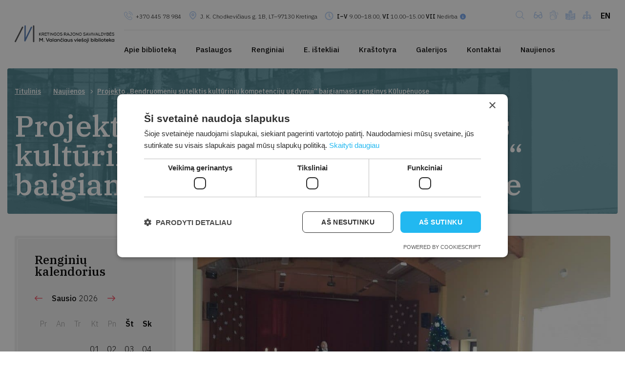

--- FILE ---
content_type: text/html; charset=UTF-8
request_url: https://www.kretvb.lt/naujienos/projekto-bendruomeniu-sutelktis-kulturiniu-kompetenciju-ugdymui-baigiamasis-renginys-kulupenuose/
body_size: 24637
content:
<!DOCTYPE html>
<html lang="lt-LT">
<head>
<meta charset="UTF-8">
<title>Projekto „Bendruomenių sutelktis kultūrinių kompetencijų ugdymui“ baigiamasis renginys Kūlupėnuose</title>
<meta name="viewport" content="width=device-width, initial-scale=1.0">
<meta name='robots' content='index, follow, max-image-preview:large, max-snippet:-1, max-video-preview:-1' />
<script type="text/javascript">
/* <![CDATA[ */
window.dataLayer = window.dataLayer || [];
window.gtag = window.gtag || function(){dataLayer.push(arguments);};
gtag('consent','default',{"ad_storage":"denied","analytics_storage":"denied","ad_user_data":"denied","ad_personalization":"denied","functionality_storage":"granted","personalization_storage":"denied","security_storage":"denied","wait_for_update":500});
gtag('set','developer_id.dMmY1Mm',true);
gtag('set','ads_data_redaction',true);
/* ]]> */
</script>
<script type="text/javascript" charset="UTF-8" data-cs-platform="wordpress" src="https://cdn.cookie-script.com/s/bbd99708f7e7926c90ccc42338cf3b82.js" id="cookie_script-js-with"></script>
<!-- This site is optimized with the Yoast SEO plugin v26.8 - https://yoast.com/product/yoast-seo-wordpress/ -->
<meta name="description" content="Advento popietė „Kalėdų dovana“ Kūlupėnuose sutelkė didelę dalį Kūlupėnų bendruomenės gyventojų. Projekto „Bendruomenių sutelktis kultūrinių" />
<link rel="canonical" href="https://www.kretvb.lt/naujienos/projekto-bendruomeniu-sutelktis-kulturiniu-kompetenciju-ugdymui-baigiamasis-renginys-kulupenuose/" />
<meta property="og:locale" content="lt_LT" />
<meta property="og:type" content="article" />
<meta property="og:title" content="Projekto „Bendruomenių sutelktis kultūrinių kompetencijų ugdymui“ baigiamasis renginys Kūlupėnuose - Kretingos rajono savivaldybės M.Valančiaus viešoji biblioteka" />
<meta property="og:description" content="Advento popietė „Kalėdų dovana“ Kūlupėnuose sutelkė didelę dalį Kūlupėnų bendruomenės gyventojų. Projekto „Bendruomenių sutelktis kultūrinių" />
<meta property="og:url" content="https://www.kretvb.lt/naujienos/projekto-bendruomeniu-sutelktis-kulturiniu-kompetenciju-ugdymui-baigiamasis-renginys-kulupenuose/" />
<meta property="og:site_name" content="Kretingos rajono savivaldybės M.Valančiaus viešoji biblioteka" />
<meta property="article:modified_time" content="2022-12-20T15:29:09+00:00" />
<meta property="og:image" content="https://www.kretvb.lt/wp-content/uploads/2022/12/bendruomeniu-sutelktis-kulupenai-1.jpg" />
<meta property="og:image:width" content="1024" />
<meta property="og:image:height" content="740" />
<meta property="og:image:type" content="image/jpeg" />
<meta name="twitter:card" content="summary_large_image" />
<meta name="twitter:label1" content="Est. reading time" />
<meta name="twitter:data1" content="2 minutės" />
<script type="application/ld+json" class="yoast-schema-graph">{"@context":"https://schema.org","@graph":[{"@type":"WebPage","@id":"https://www.kretvb.lt/naujienos/projekto-bendruomeniu-sutelktis-kulturiniu-kompetenciju-ugdymui-baigiamasis-renginys-kulupenuose/","url":"https://www.kretvb.lt/naujienos/projekto-bendruomeniu-sutelktis-kulturiniu-kompetenciju-ugdymui-baigiamasis-renginys-kulupenuose/","name":"Projekto „Bendruomenių sutelktis kultūrinių kompetencijų ugdymui“ baigiamasis renginys Kūlupėnuose - Kretingos rajono savivaldybės M.Valančiaus viešoji biblioteka","isPartOf":{"@id":"https://www.kretvb.lt/#website"},"primaryImageOfPage":{"@id":"https://www.kretvb.lt/naujienos/projekto-bendruomeniu-sutelktis-kulturiniu-kompetenciju-ugdymui-baigiamasis-renginys-kulupenuose/#primaryimage"},"image":{"@id":"https://www.kretvb.lt/naujienos/projekto-bendruomeniu-sutelktis-kulturiniu-kompetenciju-ugdymui-baigiamasis-renginys-kulupenuose/#primaryimage"},"thumbnailUrl":"https://www.kretvb.lt/wp-content/uploads/2022/12/bendruomeniu-sutelktis-kulupenai-1.jpg","datePublished":"2022-12-19T14:52:15+00:00","dateModified":"2022-12-20T15:29:09+00:00","description":"Advento popietė „Kalėdų dovana“ Kūlupėnuose sutelkė didelę dalį Kūlupėnų bendruomenės gyventojų. Projekto „Bendruomenių sutelktis kultūrinių","breadcrumb":{"@id":"https://www.kretvb.lt/naujienos/projekto-bendruomeniu-sutelktis-kulturiniu-kompetenciju-ugdymui-baigiamasis-renginys-kulupenuose/#breadcrumb"},"inLanguage":"lt-LT","potentialAction":[{"@type":"ReadAction","target":["https://www.kretvb.lt/naujienos/projekto-bendruomeniu-sutelktis-kulturiniu-kompetenciju-ugdymui-baigiamasis-renginys-kulupenuose/"]}]},{"@type":"ImageObject","inLanguage":"lt-LT","@id":"https://www.kretvb.lt/naujienos/projekto-bendruomeniu-sutelktis-kulturiniu-kompetenciju-ugdymui-baigiamasis-renginys-kulupenuose/#primaryimage","url":"https://www.kretvb.lt/wp-content/uploads/2022/12/bendruomeniu-sutelktis-kulupenai-1.jpg","contentUrl":"https://www.kretvb.lt/wp-content/uploads/2022/12/bendruomeniu-sutelktis-kulupenai-1.jpg","width":1024,"height":740,"caption":"Projekto „Bendruomenių sutelktis kultūrinių kompetencijų ugdymui“ baigiamasis renginys Kūlupėnuose"},{"@type":"BreadcrumbList","@id":"https://www.kretvb.lt/naujienos/projekto-bendruomeniu-sutelktis-kulturiniu-kompetenciju-ugdymui-baigiamasis-renginys-kulupenuose/#breadcrumb","itemListElement":[{"@type":"ListItem","position":1,"name":"Titulinis","item":"https://www.kretvb.lt/"},{"@type":"ListItem","position":2,"name":"Naujienos","item":"https://www.kretvb.lt/naujienos/"},{"@type":"ListItem","position":3,"name":"Projekto „Bendruomenių sutelktis kultūrinių kompetencijų ugdymui“ baigiamasis renginys Kūlupėnuose"}]},{"@type":"WebSite","@id":"https://www.kretvb.lt/#website","url":"https://www.kretvb.lt/","name":"Kretingos rajono savivaldybės M.Valančiaus viešoji biblioteka","description":"Kretingos rajono savivaldybės M.Valančiaus viešoji biblioteka","potentialAction":[{"@type":"SearchAction","target":{"@type":"EntryPoint","urlTemplate":"https://www.kretvb.lt/?s={search_term_string}"},"query-input":{"@type":"PropertyValueSpecification","valueRequired":true,"valueName":"search_term_string"}}],"inLanguage":"lt-LT"}]}</script>
<!-- / Yoast SEO plugin. -->
<link rel="alternate" title="oEmbed (JSON)" type="application/json+oembed" href="https://www.kretvb.lt/wp-json/oembed/1.0/embed?url=https%3A%2F%2Fwww.kretvb.lt%2Fnaujienos%2Fprojekto-bendruomeniu-sutelktis-kulturiniu-kompetenciju-ugdymui-baigiamasis-renginys-kulupenuose%2F&#038;lang=lt" />
<link rel="alternate" title="oEmbed (XML)" type="text/xml+oembed" href="https://www.kretvb.lt/wp-json/oembed/1.0/embed?url=https%3A%2F%2Fwww.kretvb.lt%2Fnaujienos%2Fprojekto-bendruomeniu-sutelktis-kulturiniu-kompetenciju-ugdymui-baigiamasis-renginys-kulupenuose%2F&#038;format=xml&#038;lang=lt" />
<!-- This site uses the Google Analytics by MonsterInsights plugin v9.11.1 - Using Analytics tracking - https://www.monsterinsights.com/ -->
<script src="//www.googletagmanager.com/gtag/js?id=G-69CXV72H38"  data-cfasync="false" data-wpfc-render="false" type="text/javascript" async></script>
<script data-cfasync="false" data-wpfc-render="false" type="text/javascript">
var mi_version = '9.11.1';
var mi_track_user = true;
var mi_no_track_reason = '';
var MonsterInsightsDefaultLocations = {"page_location":"https:\/\/www.kretvb.lt\/naujienos\/projekto-bendruomeniu-sutelktis-kulturiniu-kompetenciju-ugdymui-baigiamasis-renginys-kulupenuose\/"};
if ( typeof MonsterInsightsPrivacyGuardFilter === 'function' ) {
var MonsterInsightsLocations = (typeof MonsterInsightsExcludeQuery === 'object') ? MonsterInsightsPrivacyGuardFilter( MonsterInsightsExcludeQuery ) : MonsterInsightsPrivacyGuardFilter( MonsterInsightsDefaultLocations );
} else {
var MonsterInsightsLocations = (typeof MonsterInsightsExcludeQuery === 'object') ? MonsterInsightsExcludeQuery : MonsterInsightsDefaultLocations;
}
var disableStrs = [
'ga-disable-G-69CXV72H38',
];
/* Function to detect opted out users */
function __gtagTrackerIsOptedOut() {
for (var index = 0; index < disableStrs.length; index++) {
if (document.cookie.indexOf(disableStrs[index] + '=true') > -1) {
return true;
}
}
return false;
}
/* Disable tracking if the opt-out cookie exists. */
if (__gtagTrackerIsOptedOut()) {
for (var index = 0; index < disableStrs.length; index++) {
window[disableStrs[index]] = true;
}
}
/* Opt-out function */
function __gtagTrackerOptout() {
for (var index = 0; index < disableStrs.length; index++) {
document.cookie = disableStrs[index] + '=true; expires=Thu, 31 Dec 2099 23:59:59 UTC; path=/';
window[disableStrs[index]] = true;
}
}
if ('undefined' === typeof gaOptout) {
function gaOptout() {
__gtagTrackerOptout();
}
}
window.dataLayer = window.dataLayer || [];
window.MonsterInsightsDualTracker = {
helpers: {},
trackers: {},
};
if (mi_track_user) {
function __gtagDataLayer() {
dataLayer.push(arguments);
}
function __gtagTracker(type, name, parameters) {
if (!parameters) {
parameters = {};
}
if (parameters.send_to) {
__gtagDataLayer.apply(null, arguments);
return;
}
if (type === 'event') {
parameters.send_to = monsterinsights_frontend.v4_id;
var hookName = name;
if (typeof parameters['event_category'] !== 'undefined') {
hookName = parameters['event_category'] + ':' + name;
}
if (typeof MonsterInsightsDualTracker.trackers[hookName] !== 'undefined') {
MonsterInsightsDualTracker.trackers[hookName](parameters);
} else {
__gtagDataLayer('event', name, parameters);
}
} else {
__gtagDataLayer.apply(null, arguments);
}
}
__gtagTracker('js', new Date());
__gtagTracker('set', {
'developer_id.dZGIzZG': true,
});
if ( MonsterInsightsLocations.page_location ) {
__gtagTracker('set', MonsterInsightsLocations);
}
__gtagTracker('config', 'G-69CXV72H38', {"forceSSL":"true","link_attribution":"true"} );
window.gtag = __gtagTracker;										(function () {
/* https://developers.google.com/analytics/devguides/collection/analyticsjs/ */
/* ga and __gaTracker compatibility shim. */
var noopfn = function () {
return null;
};
var newtracker = function () {
return new Tracker();
};
var Tracker = function () {
return null;
};
var p = Tracker.prototype;
p.get = noopfn;
p.set = noopfn;
p.send = function () {
var args = Array.prototype.slice.call(arguments);
args.unshift('send');
__gaTracker.apply(null, args);
};
var __gaTracker = function () {
var len = arguments.length;
if (len === 0) {
return;
}
var f = arguments[len - 1];
if (typeof f !== 'object' || f === null || typeof f.hitCallback !== 'function') {
if ('send' === arguments[0]) {
var hitConverted, hitObject = false, action;
if ('event' === arguments[1]) {
if ('undefined' !== typeof arguments[3]) {
hitObject = {
'eventAction': arguments[3],
'eventCategory': arguments[2],
'eventLabel': arguments[4],
'value': arguments[5] ? arguments[5] : 1,
}
}
}
if ('pageview' === arguments[1]) {
if ('undefined' !== typeof arguments[2]) {
hitObject = {
'eventAction': 'page_view',
'page_path': arguments[2],
}
}
}
if (typeof arguments[2] === 'object') {
hitObject = arguments[2];
}
if (typeof arguments[5] === 'object') {
Object.assign(hitObject, arguments[5]);
}
if ('undefined' !== typeof arguments[1].hitType) {
hitObject = arguments[1];
if ('pageview' === hitObject.hitType) {
hitObject.eventAction = 'page_view';
}
}
if (hitObject) {
action = 'timing' === arguments[1].hitType ? 'timing_complete' : hitObject.eventAction;
hitConverted = mapArgs(hitObject);
__gtagTracker('event', action, hitConverted);
}
}
return;
}
function mapArgs(args) {
var arg, hit = {};
var gaMap = {
'eventCategory': 'event_category',
'eventAction': 'event_action',
'eventLabel': 'event_label',
'eventValue': 'event_value',
'nonInteraction': 'non_interaction',
'timingCategory': 'event_category',
'timingVar': 'name',
'timingValue': 'value',
'timingLabel': 'event_label',
'page': 'page_path',
'location': 'page_location',
'title': 'page_title',
'referrer' : 'page_referrer',
};
for (arg in args) {
if (!(!args.hasOwnProperty(arg) || !gaMap.hasOwnProperty(arg))) {
hit[gaMap[arg]] = args[arg];
} else {
hit[arg] = args[arg];
}
}
return hit;
}
try {
f.hitCallback();
} catch (ex) {
}
};
__gaTracker.create = newtracker;
__gaTracker.getByName = newtracker;
__gaTracker.getAll = function () {
return [];
};
__gaTracker.remove = noopfn;
__gaTracker.loaded = true;
window['__gaTracker'] = __gaTracker;
})();
} else {
console.log("");
(function () {
function __gtagTracker() {
return null;
}
window['__gtagTracker'] = __gtagTracker;
window['gtag'] = __gtagTracker;
})();
}
</script>
<!-- / Google Analytics by MonsterInsights -->
<style id='wp-img-auto-sizes-contain-inline-css' type='text/css'>
img:is([sizes=auto i],[sizes^="auto," i]){contain-intrinsic-size:3000px 1500px}
/*# sourceURL=wp-img-auto-sizes-contain-inline-css */
</style>
<style id='wp-block-library-inline-css' type='text/css'>
:root{--wp-block-synced-color:#7a00df;--wp-block-synced-color--rgb:122,0,223;--wp-bound-block-color:var(--wp-block-synced-color);--wp-editor-canvas-background:#ddd;--wp-admin-theme-color:#007cba;--wp-admin-theme-color--rgb:0,124,186;--wp-admin-theme-color-darker-10:#006ba1;--wp-admin-theme-color-darker-10--rgb:0,107,160.5;--wp-admin-theme-color-darker-20:#005a87;--wp-admin-theme-color-darker-20--rgb:0,90,135;--wp-admin-border-width-focus:2px}@media (min-resolution:192dpi){:root{--wp-admin-border-width-focus:1.5px}}.wp-element-button{cursor:pointer}:root .has-very-light-gray-background-color{background-color:#eee}:root .has-very-dark-gray-background-color{background-color:#313131}:root .has-very-light-gray-color{color:#eee}:root .has-very-dark-gray-color{color:#313131}:root .has-vivid-green-cyan-to-vivid-cyan-blue-gradient-background{background:linear-gradient(135deg,#00d084,#0693e3)}:root .has-purple-crush-gradient-background{background:linear-gradient(135deg,#34e2e4,#4721fb 50%,#ab1dfe)}:root .has-hazy-dawn-gradient-background{background:linear-gradient(135deg,#faaca8,#dad0ec)}:root .has-subdued-olive-gradient-background{background:linear-gradient(135deg,#fafae1,#67a671)}:root .has-atomic-cream-gradient-background{background:linear-gradient(135deg,#fdd79a,#004a59)}:root .has-nightshade-gradient-background{background:linear-gradient(135deg,#330968,#31cdcf)}:root .has-midnight-gradient-background{background:linear-gradient(135deg,#020381,#2874fc)}:root{--wp--preset--font-size--normal:16px;--wp--preset--font-size--huge:42px}.has-regular-font-size{font-size:1em}.has-larger-font-size{font-size:2.625em}.has-normal-font-size{font-size:var(--wp--preset--font-size--normal)}.has-huge-font-size{font-size:var(--wp--preset--font-size--huge)}.has-text-align-center{text-align:center}.has-text-align-left{text-align:left}.has-text-align-right{text-align:right}.has-fit-text{white-space:nowrap!important}#end-resizable-editor-section{display:none}.aligncenter{clear:both}.items-justified-left{justify-content:flex-start}.items-justified-center{justify-content:center}.items-justified-right{justify-content:flex-end}.items-justified-space-between{justify-content:space-between}.screen-reader-text{border:0;clip-path:inset(50%);height:1px;margin:-1px;overflow:hidden;padding:0;position:absolute;width:1px;word-wrap:normal!important}.screen-reader-text:focus{background-color:#ddd;clip-path:none;color:#444;display:block;font-size:1em;height:auto;left:5px;line-height:normal;padding:15px 23px 14px;text-decoration:none;top:5px;width:auto;z-index:100000}html :where(.has-border-color){border-style:solid}html :where([style*=border-top-color]){border-top-style:solid}html :where([style*=border-right-color]){border-right-style:solid}html :where([style*=border-bottom-color]){border-bottom-style:solid}html :where([style*=border-left-color]){border-left-style:solid}html :where([style*=border-width]){border-style:solid}html :where([style*=border-top-width]){border-top-style:solid}html :where([style*=border-right-width]){border-right-style:solid}html :where([style*=border-bottom-width]){border-bottom-style:solid}html :where([style*=border-left-width]){border-left-style:solid}html :where(img[class*=wp-image-]){height:auto;max-width:100%}:where(figure){margin:0 0 1em}html :where(.is-position-sticky){--wp-admin--admin-bar--position-offset:var(--wp-admin--admin-bar--height,0px)}@media screen and (max-width:600px){html :where(.is-position-sticky){--wp-admin--admin-bar--position-offset:0px}}
/*# sourceURL=wp-block-library-inline-css */
</style><style id='global-styles-inline-css' type='text/css'>
:root{--wp--preset--aspect-ratio--square: 1;--wp--preset--aspect-ratio--4-3: 4/3;--wp--preset--aspect-ratio--3-4: 3/4;--wp--preset--aspect-ratio--3-2: 3/2;--wp--preset--aspect-ratio--2-3: 2/3;--wp--preset--aspect-ratio--16-9: 16/9;--wp--preset--aspect-ratio--9-16: 9/16;--wp--preset--color--black: #000000;--wp--preset--color--cyan-bluish-gray: #abb8c3;--wp--preset--color--white: #ffffff;--wp--preset--color--pale-pink: #f78da7;--wp--preset--color--vivid-red: #cf2e2e;--wp--preset--color--luminous-vivid-orange: #ff6900;--wp--preset--color--luminous-vivid-amber: #fcb900;--wp--preset--color--light-green-cyan: #7bdcb5;--wp--preset--color--vivid-green-cyan: #00d084;--wp--preset--color--pale-cyan-blue: #8ed1fc;--wp--preset--color--vivid-cyan-blue: #0693e3;--wp--preset--color--vivid-purple: #9b51e0;--wp--preset--gradient--vivid-cyan-blue-to-vivid-purple: linear-gradient(135deg,rgb(6,147,227) 0%,rgb(155,81,224) 100%);--wp--preset--gradient--light-green-cyan-to-vivid-green-cyan: linear-gradient(135deg,rgb(122,220,180) 0%,rgb(0,208,130) 100%);--wp--preset--gradient--luminous-vivid-amber-to-luminous-vivid-orange: linear-gradient(135deg,rgb(252,185,0) 0%,rgb(255,105,0) 100%);--wp--preset--gradient--luminous-vivid-orange-to-vivid-red: linear-gradient(135deg,rgb(255,105,0) 0%,rgb(207,46,46) 100%);--wp--preset--gradient--very-light-gray-to-cyan-bluish-gray: linear-gradient(135deg,rgb(238,238,238) 0%,rgb(169,184,195) 100%);--wp--preset--gradient--cool-to-warm-spectrum: linear-gradient(135deg,rgb(74,234,220) 0%,rgb(151,120,209) 20%,rgb(207,42,186) 40%,rgb(238,44,130) 60%,rgb(251,105,98) 80%,rgb(254,248,76) 100%);--wp--preset--gradient--blush-light-purple: linear-gradient(135deg,rgb(255,206,236) 0%,rgb(152,150,240) 100%);--wp--preset--gradient--blush-bordeaux: linear-gradient(135deg,rgb(254,205,165) 0%,rgb(254,45,45) 50%,rgb(107,0,62) 100%);--wp--preset--gradient--luminous-dusk: linear-gradient(135deg,rgb(255,203,112) 0%,rgb(199,81,192) 50%,rgb(65,88,208) 100%);--wp--preset--gradient--pale-ocean: linear-gradient(135deg,rgb(255,245,203) 0%,rgb(182,227,212) 50%,rgb(51,167,181) 100%);--wp--preset--gradient--electric-grass: linear-gradient(135deg,rgb(202,248,128) 0%,rgb(113,206,126) 100%);--wp--preset--gradient--midnight: linear-gradient(135deg,rgb(2,3,129) 0%,rgb(40,116,252) 100%);--wp--preset--font-size--small: 13px;--wp--preset--font-size--medium: 20px;--wp--preset--font-size--large: 36px;--wp--preset--font-size--x-large: 42px;--wp--preset--spacing--20: 0.44rem;--wp--preset--spacing--30: 0.67rem;--wp--preset--spacing--40: 1rem;--wp--preset--spacing--50: 1.5rem;--wp--preset--spacing--60: 2.25rem;--wp--preset--spacing--70: 3.38rem;--wp--preset--spacing--80: 5.06rem;--wp--preset--shadow--natural: 6px 6px 9px rgba(0, 0, 0, 0.2);--wp--preset--shadow--deep: 12px 12px 50px rgba(0, 0, 0, 0.4);--wp--preset--shadow--sharp: 6px 6px 0px rgba(0, 0, 0, 0.2);--wp--preset--shadow--outlined: 6px 6px 0px -3px rgb(255, 255, 255), 6px 6px rgb(0, 0, 0);--wp--preset--shadow--crisp: 6px 6px 0px rgb(0, 0, 0);}:where(.is-layout-flex){gap: 0.5em;}:where(.is-layout-grid){gap: 0.5em;}body .is-layout-flex{display: flex;}.is-layout-flex{flex-wrap: wrap;align-items: center;}.is-layout-flex > :is(*, div){margin: 0;}body .is-layout-grid{display: grid;}.is-layout-grid > :is(*, div){margin: 0;}:where(.wp-block-columns.is-layout-flex){gap: 2em;}:where(.wp-block-columns.is-layout-grid){gap: 2em;}:where(.wp-block-post-template.is-layout-flex){gap: 1.25em;}:where(.wp-block-post-template.is-layout-grid){gap: 1.25em;}.has-black-color{color: var(--wp--preset--color--black) !important;}.has-cyan-bluish-gray-color{color: var(--wp--preset--color--cyan-bluish-gray) !important;}.has-white-color{color: var(--wp--preset--color--white) !important;}.has-pale-pink-color{color: var(--wp--preset--color--pale-pink) !important;}.has-vivid-red-color{color: var(--wp--preset--color--vivid-red) !important;}.has-luminous-vivid-orange-color{color: var(--wp--preset--color--luminous-vivid-orange) !important;}.has-luminous-vivid-amber-color{color: var(--wp--preset--color--luminous-vivid-amber) !important;}.has-light-green-cyan-color{color: var(--wp--preset--color--light-green-cyan) !important;}.has-vivid-green-cyan-color{color: var(--wp--preset--color--vivid-green-cyan) !important;}.has-pale-cyan-blue-color{color: var(--wp--preset--color--pale-cyan-blue) !important;}.has-vivid-cyan-blue-color{color: var(--wp--preset--color--vivid-cyan-blue) !important;}.has-vivid-purple-color{color: var(--wp--preset--color--vivid-purple) !important;}.has-black-background-color{background-color: var(--wp--preset--color--black) !important;}.has-cyan-bluish-gray-background-color{background-color: var(--wp--preset--color--cyan-bluish-gray) !important;}.has-white-background-color{background-color: var(--wp--preset--color--white) !important;}.has-pale-pink-background-color{background-color: var(--wp--preset--color--pale-pink) !important;}.has-vivid-red-background-color{background-color: var(--wp--preset--color--vivid-red) !important;}.has-luminous-vivid-orange-background-color{background-color: var(--wp--preset--color--luminous-vivid-orange) !important;}.has-luminous-vivid-amber-background-color{background-color: var(--wp--preset--color--luminous-vivid-amber) !important;}.has-light-green-cyan-background-color{background-color: var(--wp--preset--color--light-green-cyan) !important;}.has-vivid-green-cyan-background-color{background-color: var(--wp--preset--color--vivid-green-cyan) !important;}.has-pale-cyan-blue-background-color{background-color: var(--wp--preset--color--pale-cyan-blue) !important;}.has-vivid-cyan-blue-background-color{background-color: var(--wp--preset--color--vivid-cyan-blue) !important;}.has-vivid-purple-background-color{background-color: var(--wp--preset--color--vivid-purple) !important;}.has-black-border-color{border-color: var(--wp--preset--color--black) !important;}.has-cyan-bluish-gray-border-color{border-color: var(--wp--preset--color--cyan-bluish-gray) !important;}.has-white-border-color{border-color: var(--wp--preset--color--white) !important;}.has-pale-pink-border-color{border-color: var(--wp--preset--color--pale-pink) !important;}.has-vivid-red-border-color{border-color: var(--wp--preset--color--vivid-red) !important;}.has-luminous-vivid-orange-border-color{border-color: var(--wp--preset--color--luminous-vivid-orange) !important;}.has-luminous-vivid-amber-border-color{border-color: var(--wp--preset--color--luminous-vivid-amber) !important;}.has-light-green-cyan-border-color{border-color: var(--wp--preset--color--light-green-cyan) !important;}.has-vivid-green-cyan-border-color{border-color: var(--wp--preset--color--vivid-green-cyan) !important;}.has-pale-cyan-blue-border-color{border-color: var(--wp--preset--color--pale-cyan-blue) !important;}.has-vivid-cyan-blue-border-color{border-color: var(--wp--preset--color--vivid-cyan-blue) !important;}.has-vivid-purple-border-color{border-color: var(--wp--preset--color--vivid-purple) !important;}.has-vivid-cyan-blue-to-vivid-purple-gradient-background{background: var(--wp--preset--gradient--vivid-cyan-blue-to-vivid-purple) !important;}.has-light-green-cyan-to-vivid-green-cyan-gradient-background{background: var(--wp--preset--gradient--light-green-cyan-to-vivid-green-cyan) !important;}.has-luminous-vivid-amber-to-luminous-vivid-orange-gradient-background{background: var(--wp--preset--gradient--luminous-vivid-amber-to-luminous-vivid-orange) !important;}.has-luminous-vivid-orange-to-vivid-red-gradient-background{background: var(--wp--preset--gradient--luminous-vivid-orange-to-vivid-red) !important;}.has-very-light-gray-to-cyan-bluish-gray-gradient-background{background: var(--wp--preset--gradient--very-light-gray-to-cyan-bluish-gray) !important;}.has-cool-to-warm-spectrum-gradient-background{background: var(--wp--preset--gradient--cool-to-warm-spectrum) !important;}.has-blush-light-purple-gradient-background{background: var(--wp--preset--gradient--blush-light-purple) !important;}.has-blush-bordeaux-gradient-background{background: var(--wp--preset--gradient--blush-bordeaux) !important;}.has-luminous-dusk-gradient-background{background: var(--wp--preset--gradient--luminous-dusk) !important;}.has-pale-ocean-gradient-background{background: var(--wp--preset--gradient--pale-ocean) !important;}.has-electric-grass-gradient-background{background: var(--wp--preset--gradient--electric-grass) !important;}.has-midnight-gradient-background{background: var(--wp--preset--gradient--midnight) !important;}.has-small-font-size{font-size: var(--wp--preset--font-size--small) !important;}.has-medium-font-size{font-size: var(--wp--preset--font-size--medium) !important;}.has-large-font-size{font-size: var(--wp--preset--font-size--large) !important;}.has-x-large-font-size{font-size: var(--wp--preset--font-size--x-large) !important;}
/*# sourceURL=global-styles-inline-css */
</style>
<style id='classic-theme-styles-inline-css' type='text/css'>
/*! This file is auto-generated */
.wp-block-button__link{color:#fff;background-color:#32373c;border-radius:9999px;box-shadow:none;text-decoration:none;padding:calc(.667em + 2px) calc(1.333em + 2px);font-size:1.125em}.wp-block-file__button{background:#32373c;color:#fff;text-decoration:none}
/*# sourceURL=/wp-includes/css/classic-themes.min.css */
</style>
<!-- <link rel='stylesheet' id='contact-form-7-css' href='https://www.kretvb.lt/wp-content/plugins/contact-form-7/includes/css/styles.css?ver=6.1.4' type='text/css' media='all' /> -->
<!-- <link rel='stylesheet' id='mailerlite_forms.css-css' href='https://www.kretvb.lt/wp-content/plugins/official-mailerlite-sign-up-forms/assets/css/mailerlite_forms.css?ver=1.7.18' type='text/css' media='all' /> -->
<!-- <link rel='stylesheet' id='wp-postratings-css' href='https://www.kretvb.lt/wp-content/plugins/wp-postratings/css/postratings-css.css?ver=1.91.2' type='text/css' media='all' /> -->
<!-- <link rel='stylesheet' id='reset-css' href='https://www.kretvb.lt/wp-content/themes/vcs-starter/assets/css/reset.css?ver=6.9' type='text/css' media='all' /> -->
<!-- <link rel='stylesheet' id='gridlex-css' href='https://www.kretvb.lt/wp-content/themes/vcs-starter/assets/css/gridlex.min.css?ver=6.9' type='text/css' media='all' /> -->
<!-- <link rel='stylesheet' id='select2-css' href='https://www.kretvb.lt/wp-content/themes/vcs-starter/assets/css/select2.min.css?ver=6.9' type='text/css' media='all' /> -->
<!-- <link rel='stylesheet' id='main-css-css' href='https://www.kretvb.lt/wp-content/themes/vcs-starter/assets/css/styles.css?ver=20251105' type='text/css' media='all' /> -->
<link rel="stylesheet" type="text/css" href="//www.kretvb.lt/wp-content/cache/wpfc-minified/dhqsze4s/g561c.css" media="all"/>
<script src='//www.kretvb.lt/wp-content/cache/wpfc-minified/kn9g7qhy/g561c.js' type="text/javascript"></script>
<!-- <script type="text/javascript" src="https://www.kretvb.lt/wp-content/plugins/google-analytics-for-wordpress/assets/js/frontend-gtag.js?ver=9.11.1" id="monsterinsights-frontend-script-js" async="async" data-wp-strategy="async"></script> -->
<script data-cfasync="false" data-wpfc-render="false" type="text/javascript" id='monsterinsights-frontend-script-js-extra'>/* <![CDATA[ */
var monsterinsights_frontend = {"js_events_tracking":"true","download_extensions":"doc,pdf,ppt,zip,xls,docx,pptx,xlsx","inbound_paths":"[{\"path\":\"\\\/go\\\/\",\"label\":\"affiliate\"},{\"path\":\"\\\/recommend\\\/\",\"label\":\"affiliate\"}]","home_url":"https:\/\/www.kretvb.lt","hash_tracking":"false","v4_id":"G-69CXV72H38"};/* ]]> */
</script>
<script src='//www.kretvb.lt/wp-content/cache/wpfc-minified/7c4brqs6/g561c.js' type="text/javascript"></script>
<!-- <script type="text/javascript" src="https://www.kretvb.lt/wp-content/themes/vcs-starter/assets/js/jquery-3.3.1.min.js?ver=6.9" id="jquery-js"></script> -->
<!-- <script type="text/javascript" src="https://www.kretvb.lt/wp-content/themes/vcs-starter/assets/js/select2.min.js?ver=6.9" id="select-js"></script> -->
<script type="text/javascript" id="js_main-js-extra">
/* <![CDATA[ */
var example_ajax_obj = {"ajaxurl":"https://www.kretvb.lt/wp-admin/admin-ajax.php"};
//# sourceURL=js_main-js-extra
/* ]]> */
</script>
<script src='//www.kretvb.lt/wp-content/cache/wpfc-minified/2nxvlcff/g561c.js' type="text/javascript"></script>
<!-- <script type="text/javascript" src="https://www.kretvb.lt/wp-content/themes/vcs-starter/assets/js/slick.js?ver=6.9" id="js_main-js"></script> -->
<!-- <script type="text/javascript" src="https://www.kretvb.lt/wp-content/themes/vcs-starter/assets/js/mousetrap.min.js?ver=6.9" id="hot-keys-js"></script> -->
<!-- <script type="text/javascript" src="https://www.kretvb.lt/wp-includes/js/jquery/ui/core.min.js?ver=1.13.3" id="jquery-ui-core-js"></script> -->
<!-- <script type="text/javascript" src="https://www.kretvb.lt/wp-includes/js/jquery/ui/datepicker.min.js?ver=1.13.3" id="jquery-ui-datepicker-js"></script> -->
<script type="text/javascript" id="jquery-ui-datepicker-js-after">
/* <![CDATA[ */
jQuery(function(jQuery){jQuery.datepicker.setDefaults({"closeText":"U\u017edaryti","currentText":"\u0160iandien","monthNames":["sausio","vasario","kovo","baland\u017eio","gegu\u017e\u0117s","bir\u017eelio","liepos","rugpj\u016b\u010dio","rugs\u0117jo","spalio","lapkri\u010dio","gruod\u017eio"],"monthNamesShort":["Sau","Vas","Kov","Bal","Geg","Bir","Lie","Rgp","Rgs","Spa","Lap","Gru"],"nextText":"Toliau","prevText":"Ankstesnis","dayNames":["Sekmadienis","Pirmadienis","Antradienis","Tre\u010diadienis","Ketvirtadienis","Penktadienis","\u0160e\u0161tadienis"],"dayNamesShort":["Sk","Pr","An","Tr","Kt","Pn","\u0160t"],"dayNamesMin":["S","Pr","A","T","K","Pn","\u0160"],"dateFormat":"yy-mm-dd","firstDay":1,"isRTL":false});});
//# sourceURL=jquery-ui-datepicker-js-after
/* ]]> */
</script>
<script src='//www.kretvb.lt/wp-content/cache/wpfc-minified/sbg4qrb/g561c.js' type="text/javascript"></script>
<!-- <script type="text/javascript" src="https://www.kretvb.lt/wp-content/themes/vcs-starter/assets/js/main.js?ver=6.9" id="kretvb-js-js"></script> -->
<link rel="https://api.w.org/" href="https://www.kretvb.lt/wp-json/" /><link rel="EditURI" type="application/rsd+xml" title="RSD" href="https://www.kretvb.lt/xmlrpc.php?rsd" />
<meta name="generator" content="WordPress 6.9" />
<link rel='shortlink' href='https://www.kretvb.lt/?p=10155' />
<!-- MailerLite Universal -->
<script>
(function(w,d,e,u,f,l,n){w[f]=w[f]||function(){(w[f].q=w[f].q||[])
.push(arguments);},l=d.createElement(e),l.async=1,l.src=u,
n=d.getElementsByTagName(e)[0],n.parentNode.insertBefore(l,n);})
(window,document,'script','https://assets.mailerlite.com/js/universal.js','ml');
ml('account', '652731');
ml('enablePopups', true);
</script>
<!-- End MailerLite Universal -->
<script src='https://www.google.com/recaptcha/api.js'></script>
</head>
<body class="">
<div class="wrapper">
<header class="header">
<a href="https://www.kretvb.lt" class="logo">
<!--        <img src="--><!--" alt="logo">-->
<img src="https://www.kretvb.lt/wp-content/themes/vcs-starter/assets/img/logo3.png" width="340" alt="logo">
<!--        <img src="--><!--" alt="logo">-->
</a>
<div class="header__container">
<div class="header__block">
<div class="phone">
<span>+370 445 78 984</span>
</div>
<div class="address">
<span>J. K. Chodkevičiaus g. 1B, LT–97130 Kretinga</span>
</div>
<div class="work-time">
<span>
<span class="work-time__container">
<span class="bold">
I–V                                    </span>
9.00–18.00,                                    </span>
<span class="work-time__container">
<span class="bold">
VI                                    </span>
10.00–15.00                                    </span>
<span class="work-time__container">
<span class="bold">
VII                                    </span>
Nedirba                                    </span>
</span>
<div class="work-time__block">
Paskutinė mėnesio darbo diena – kompetencijų tobulinimo (skaitytojai neaptarnaujami). Prieššventinę dieną dirba 1 val. trumpiau                    </div>
</div>
<div class="web-search"><span class="web-search-icon"></span>
<form class="web-search-form" method="get" action="/">
<input class="web-search-input" type="text" name="s">
<input class="web-search-send" type="submit" value="Ieškoti"/>
</form>
</div>
<a href="https://www.kretvb.lt/versija-neigaliesiems/" class="limited">
</a>
<a href="https://www.kretvb.lt/?page_id=14931" class="gesture">
<svg xmlns="http://www.w3.org/2000/svg" xmlns:xlink="http://www.w3.org/1999/xlink" width="17px" height="20px" viewBox="0 0 17 19">
<g id="surface1">
<path fill="currentColor" d="M 6.832031 0 C 7.3125 0.238281 7.3125 0.238281 7.667969 0.480469 C 7.832031 0.375 7.996094 0.269531 8.167969 0.160156 C 8.992188 0.0703125 9.316406 0.0351562 10 0.5 C 10.382812 1.027344 10.410156 1.289062 10.332031 1.914062 C 10.488281 1.953125 10.644531 1.988281 10.800781 2.027344 C 11.332031 2.234375 11.332031 2.234375 11.65625 2.585938 C 11.882812 3.160156 11.800781 3.554688 11.667969 4.152344 C 11.792969 4.164062 11.921875 4.175781 12.050781 4.191406 C 12.5 4.3125 12.5 4.3125 12.800781 4.558594 C 13.09375 5.128906 13.117188 5.617188 13 6.226562 C 12.761719 6.832031 12.476562 7.40625 12.167969 7.984375 C 12.304688 8.097656 12.441406 8.214844 12.582031 8.332031 C 13 8.78125 13 8.78125 13.050781 9.230469 C 13.035156 9.347656 13.019531 9.460938 13 9.578125 C 13.183594 9.59375 13.363281 9.605469 13.550781 9.621094 C 14.167969 9.738281 14.167969 9.738281 14.488281 9.988281 C 14.742188 10.542969 14.765625 11.066406 14.667969 11.65625 C 14.5 11.921875 14.335938 12.1875 14.167969 12.453125 C 14.3125 12.769531 14.3125 12.769531 14.5 13.09375 C 14.484375 13.765625 14.378906 14 13.90625 14.507812 C 13.773438 14.621094 13.636719 14.734375 13.5 14.847656 C 13.597656 15.097656 13.597656 15.097656 13.699219 15.347656 C 13.832031 15.964844 13.832031 15.964844 13.675781 16.449219 C 13.210938 17.09375 12.746094 17.242188 11.988281 17.492188 C 11.859375 17.539062 11.726562 17.585938 11.589844 17.632812 C 9.105469 18.484375 6.757812 19.027344 4.113281 19.039062 C 3.949219 19.042969 3.785156 19.046875 3.617188 19.050781 C 3.378906 19.050781 3.378906 19.050781 3.136719 19.050781 C 2.996094 19.054688 2.851562 19.054688 2.707031 19.058594 C 2.332031 19 2.332031 19 2.0625 18.824219 C 1.738281 18.394531 1.566406 17.921875 1.382812 17.425781 C 1.34375 17.316406 1.304688 17.210938 1.261719 17.101562 C 1.179688 16.875 1.09375 16.648438 1.011719 16.421875 C 0.886719 16.078125 0.757812 15.734375 0.628906 15.390625 C 0.546875 15.171875 0.464844 14.953125 0.382812 14.730469 C 0.34375 14.628906 0.304688 14.527344 0.265625 14.421875 C 0.0429688 13.800781 -0.0585938 13.269531 0 12.613281 C 0.230469 12.3125 0.230469 12.3125 0.5 12.132812 C 0.609375 12.132812 0.71875 12.132812 0.832031 12.132812 C 0.777344 12.050781 0.722656 11.964844 0.667969 11.875 C 0.460938 11.40625 0.464844 11.042969 0.5 10.539062 C 0.582031 10.378906 0.582031 10.378906 0.667969 10.21875 C 0.65625 8.988281 0.421875 7.773438 0.167969 6.570312 C 0.015625 5.800781 -0.046875 5.09375 0 4.3125 C 0.34375 3.832031 0.34375 3.832031 0.832031 3.511719 C 1.40625 3.414062 1.40625 3.414062 2 3.511719 C 2.359375 3.753906 2.671875 4.03125 3 4.3125 C 3.054688 4.203125 3.113281 4.09375 3.171875 3.984375 C 3.425781 3.492188 3.6875 3.003906 3.949219 2.515625 C 4.035156 2.34375 4.125 2.175781 4.214844 2 C 4.304688 1.835938 4.390625 1.671875 4.480469 1.503906 C 4.558594 1.355469 4.640625 1.203125 4.722656 1.046875 C 5.273438 0.238281 5.816406 -0.140625 6.832031 0 Z M 6.167969 0.796875 C 5.625 1.1875 5.382812 1.765625 5.09375 2.332031 C 4.984375 2.539062 4.875 2.75 4.765625 2.957031 C 4.597656 3.285156 4.425781 3.613281 4.257812 3.945312 C 4.09375 4.261719 3.929688 4.578125 3.761719 4.894531 C 3.710938 4.996094 3.660156 5.09375 3.609375 5.195312 C 3.464844 5.472656 3.464844 5.472656 3.167969 5.90625 C 2.835938 5.988281 2.835938 5.988281 2.5 6.066406 C 2.335938 5.539062 2.171875 5.011719 2 4.46875 C 1.726562 4.417969 1.449219 4.363281 1.167969 4.3125 C 0.796875 4.589844 0.796875 4.589844 0.824219 4.941406 C 0.984375 6.203125 1.214844 7.445312 1.46875 8.691406 C 1.632812 9.574219 1.722656 10.167969 1.332031 11.015625 C 1.386719 11.121094 1.441406 11.226562 1.5 11.335938 C 1.609375 11.335938 1.71875 11.335938 1.832031 11.335938 C 2.128906 10.972656 2.128906 10.972656 2.4375 10.503906 C 2.554688 10.332031 2.671875 10.160156 2.792969 9.980469 C 2.917969 9.796875 3.042969 9.613281 3.167969 9.429688 C 3.410156 9.070312 3.652344 8.714844 3.894531 8.359375 C 4.003906 8.199219 4.113281 8.039062 4.222656 7.875 C 4.5 7.503906 4.5 7.503906 4.832031 7.34375 C 5.410156 7.304688 5.855469 7.289062 6.394531 7.496094 C 6.828125 8.019531 6.804688 8.609375 6.832031 9.261719 C 9.417969 8.839844 9.417969 8.839844 11.484375 7.476562 C 12.046875 6.515625 12.046875 6.515625 12.105469 5.445312 C 12.070312 5.335938 12.035156 5.222656 12 5.109375 C 11.78125 5.054688 11.558594 5.003906 11.332031 4.949219 C 11.207031 5.140625 11.082031 5.328125 10.957031 5.519531 C 10.882812 5.632812 10.804688 5.75 10.726562 5.867188 C 10.523438 6.191406 10.339844 6.519531 10.15625 6.855469 C 9.832031 7.34375 9.832031 7.34375 9.480469 7.453125 C 9.324219 7.480469 9.324219 7.480469 9.167969 7.503906 C 9.5 6.390625 9.992188 5.414062 10.582031 4.40625 C 10.933594 3.796875 10.933594 3.796875 10.902344 3.125 C 10.664062 2.828125 10.664062 2.828125 10.167969 2.714844 C 9.449219 3.292969 9.109375 4.015625 8.707031 4.808594 C 8.605469 5.007812 8.605469 5.007812 8.5 5.207031 C 8.136719 5.847656 8.136719 5.847656 8 6.546875 C 7.726562 6.546875 7.449219 6.546875 7.167969 6.546875 C 7.574219 5.242188 8.195312 4.117188 8.886719 2.933594 C 8.96875 2.792969 9.050781 2.648438 9.132812 2.5 C 9.207031 2.375 9.28125 2.246094 9.359375 2.113281 C 9.523438 1.699219 9.5 1.523438 9.332031 1.117188 C 9.15625 0.910156 9.15625 0.910156 8.738281 0.949219 C 8.605469 0.953125 8.472656 0.953125 8.332031 0.957031 C 8 1.566406 7.667969 2.171875 7.335938 2.78125 C 7.222656 2.988281 7.109375 3.195312 6.996094 3.402344 C 6.835938 3.699219 6.671875 3.996094 6.511719 4.292969 C 6.414062 4.472656 6.316406 4.652344 6.214844 4.835938 C 5.976562 5.238281 5.976562 5.238281 6 5.589844 C 5.726562 5.589844 5.449219 5.589844 5.167969 5.589844 C 5.484375 4.5 5.964844 3.574219 6.566406 2.605469 C 6.847656 2.128906 7.007812 1.839844 6.957031 1.285156 C 6.914062 1.175781 6.875 1.070312 6.832031 0.957031 C 6.527344 0.835938 6.527344 0.835938 6.167969 0.796875 Z M 5.167969 7.984375 C 4.570312 8.667969 4.023438 9.378906 3.519531 10.128906 C 3.390625 10.316406 3.390625 10.316406 3.257812 10.511719 C 3.089844 10.765625 2.921875 11.019531 2.753906 11.273438 C 2.210938 12.085938 1.691406 12.578125 0.832031 13.09375 C 1.0625 13.769531 1.292969 14.445312 1.527344 15.121094 C 1.605469 15.351562 1.683594 15.582031 1.761719 15.8125 C 1.875 16.144531 1.988281 16.472656 2.101562 16.804688 C 2.203125 17.101562 2.203125 17.101562 2.308594 17.40625 C 2.464844 17.890625 2.464844 17.890625 2.832031 18.203125 C 6.003906 18.457031 10.144531 17.84375 12.832031 16.125 C 12.777344 15.863281 12.722656 15.597656 12.667969 15.328125 C 12.15625 15.171875 11.859375 15.167969 11.351562 15.328125 C 11.234375 15.363281 11.117188 15.398438 10.992188 15.4375 C 10.871094 15.476562 10.75 15.515625 10.625 15.558594 C 10.5 15.597656 10.375 15.636719 10.25 15.675781 C 9.941406 15.769531 9.636719 15.867188 9.332031 15.964844 C 9.332031 15.753906 9.332031 15.542969 9.332031 15.328125 C 9.453125 15.289062 9.570312 15.246094 9.695312 15.207031 C 10.234375 15.023438 10.773438 14.835938 11.3125 14.648438 C 11.5 14.585938 11.6875 14.523438 11.882812 14.457031 C 12.0625 14.394531 12.242188 14.332031 12.425781 14.265625 C 12.589844 14.210938 12.757812 14.152344 12.929688 14.09375 C 13.382812 13.863281 13.496094 13.710938 13.667969 13.253906 C 13.558594 13.09375 13.445312 12.9375 13.332031 12.773438 C 12.296875 12.832031 11.378906 13.109375 10.410156 13.441406 C 9.773438 13.65625 9.167969 13.804688 8.5 13.890625 C 8.515625 13.597656 8.515625 13.597656 8.667969 13.253906 C 9.125 13.039062 9.125 13.039062 9.726562 12.851562 C 9.835938 12.816406 9.941406 12.785156 10.050781 12.75 C 10.390625 12.640625 10.730469 12.539062 11.074219 12.433594 C 11.414062 12.328125 11.753906 12.222656 12.09375 12.113281 C 12.402344 12.019531 12.710938 11.921875 13.019531 11.828125 C 13.511719 11.6875 13.511719 11.6875 13.832031 11.335938 C 13.78125 10.921875 13.78125 10.921875 13.667969 10.539062 C 12.945312 10.335938 12.519531 10.433594 11.820312 10.675781 C 11.632812 10.742188 11.441406 10.808594 11.242188 10.875 C 10.949219 10.980469 10.949219 10.980469 10.644531 11.085938 C 10.253906 11.222656 9.859375 11.359375 9.46875 11.496094 C 9.292969 11.554688 9.121094 11.617188 8.941406 11.679688 C 8.5 11.816406 8.5 11.816406 8 11.816406 C 7.917969 11.5 7.917969 11.5 7.832031 11.175781 C 7.925781 11.152344 8.019531 11.125 8.117188 11.101562 C 9.003906 10.851562 9.878906 10.582031 10.75 10.289062 C 10.949219 10.222656 11.144531 10.15625 11.347656 10.089844 C 11.84375 9.929688 11.84375 9.929688 12.167969 9.578125 C 12.164062 9.25 12.164062 9.25 12 8.941406 C 11.734375 8.714844 11.734375 8.714844 11.332031 8.621094 C 10.902344 8.71875 10.523438 8.828125 10.113281 8.976562 C 9.996094 9.015625 9.878906 9.054688 9.761719 9.09375 C 9.386719 9.21875 9.015625 9.351562 8.644531 9.480469 C 8.273438 9.609375 7.902344 9.734375 7.527344 9.863281 C 7.296875 9.941406 7.066406 10.019531 6.832031 10.101562 C 6.035156 10.378906 6.035156 10.378906 5.667969 10.378906 C 5.8125 9.460938 5.8125 9.460938 6 9.101562 C 6.007812 8.78125 6.007812 8.460938 6 8.144531 C 5.726562 8.089844 5.449219 8.039062 5.167969 7.984375 Z M 5.167969 7.984375 "/>
<path fill="currentColor" d="M 14.332031 3.511719 C 15.53125 3.90625 16.078125 4.515625 16.664062 5.554688 C 16.976562 6.207031 17.027344 6.773438 17.03125 7.496094 C 17.035156 7.65625 17.035156 7.820312 17.039062 7.988281 C 16.996094 8.488281 16.925781 8.824219 16.667969 9.261719 C 16.3125 9.390625 16.3125 9.390625 16 9.421875 C 16.019531 9.269531 16.039062 9.113281 16.058594 8.957031 C 16.199219 7.617188 16.265625 6.46875 15.5 5.269531 C 15.089844 4.84375 14.660156 4.488281 14.167969 4.152344 C 14.222656 3.941406 14.277344 3.730469 14.332031 3.511719 Z M 14.332031 3.511719 "/>
</g>
</svg>
</a>
<a href="https://www.kretvb.lt/?page_id=14933" class="easyread">
<svg width="20" height="20" viewBox="0 0 20 20" fill="none" xmlns="http://www.w3.org/2000/svg">
<g clip-path="url(#clip0_1_142)">
<path d="M10.5121 19.9961C10.5012 19.7962 10.4867 19.64 10.4867 19.4874C10.4867 15.7628 10.4867 12.0345 10.4795 8.30996C10.4795 7.95749 10.5302 7.7649 10.9468 7.71039C12.7762 7.4633 14.6128 7.2271 16.4277 6.88917C17.5688 6.67478 18.6773 6.28233 19.8039 5.96983C19.8438 5.95893 19.8873 5.96256 19.9742 5.95166C19.9814 6.11518 19.9996 6.2678 19.9996 6.42041C19.9923 10.0578 19.9778 13.6988 19.9887 17.3362C19.9887 17.7904 19.8402 18.0484 19.4381 18.2519C18.3767 18.7933 17.2464 19.0513 16.08 19.2112C14.3629 19.4474 12.6458 19.6945 10.9323 19.9343C10.8091 19.9525 10.686 19.9706 10.5157 19.9961H10.5121ZM11.53 17.02C12.1857 16.8638 12.7255 16.7148 13.2797 16.6094C14.7106 16.3405 16.1524 16.108 17.5797 15.8209C18.3477 15.6683 18.4129 15.5048 18.2281 14.6545C18.105 14.6872 17.9818 14.7235 17.8586 14.7526C16.79 14.9924 15.7249 15.2468 14.6527 15.4648C13.7181 15.6574 12.7798 15.8173 11.8416 15.9772C11.6134 16.0171 11.5155 16.1225 11.53 16.3551C11.5409 16.5513 11.53 16.7511 11.53 17.0164V17.02ZM11.5807 10.1922C11.7365 10.1741 11.8343 10.1704 11.9321 10.1486C12.9501 9.94514 13.968 9.74165 14.9859 9.5309C15.9749 9.32741 16.9602 9.11665 17.9492 8.91316C18.2064 8.85866 18.3042 8.70604 18.2861 8.44804C18.2716 8.26272 18.2861 8.0774 18.2861 7.85938C18.1484 7.89208 18.0543 7.91388 17.9601 7.93568C16.9639 8.16098 15.9713 8.40807 14.9678 8.61156C14.0042 8.80415 13.0334 8.95677 12.0625 9.10938C11.6387 9.17479 11.454 9.37828 11.5373 9.8107C11.559 9.91971 11.5663 10.036 11.5844 10.1922H11.5807ZM18.2825 11.1988C16.9095 11.7766 15.5257 11.9655 14.1383 12.1363C13.3956 12.2271 12.6603 12.3943 11.9285 12.5578C11.78 12.5905 11.5844 12.7322 11.5481 12.863C11.4866 13.0847 11.53 13.3354 11.53 13.6116C11.6786 13.5898 11.7474 13.5862 11.8162 13.5716C12.8595 13.3572 13.9028 13.1356 14.9497 12.9212C15.9351 12.7213 16.924 12.5287 17.913 12.3325C18.1847 12.278 18.3078 12.129 18.2861 11.8492C18.2716 11.6639 18.2861 11.4786 18.2861 11.1988H18.2825ZM18.2825 16.3587C17.5254 16.5658 16.8407 16.7984 16.1379 16.9328C14.765 17.1945 13.3848 17.4161 12.0046 17.6232C11.617 17.6814 11.4757 17.8485 11.5337 18.2228C11.559 18.3718 11.5626 18.528 11.5771 18.6952C11.6786 18.6879 11.7329 18.6879 11.7872 18.677C12.9465 18.4481 14.1057 18.2192 15.2613 17.983C16.1488 17.8013 17.0327 17.6051 17.9202 17.4234C18.1738 17.3725 18.3042 17.2526 18.2861 16.9837C18.2752 16.7838 18.2861 16.584 18.2861 16.3587H18.2825ZM18.2499 9.56723C18.1303 9.59267 18.0325 9.60721 17.9347 9.62901C16.8805 9.86884 15.8336 10.1305 14.7758 10.3485C13.8159 10.5483 12.845 10.6937 11.8814 10.879C11.7546 10.9045 11.5735 11.028 11.5518 11.137C11.5011 11.3768 11.5373 11.6348 11.5373 11.9219C12.135 11.7802 12.624 11.6494 13.1203 11.5549C14.5947 11.2751 16.0763 11.0316 17.5471 10.73C18.3658 10.5629 18.3694 10.5047 18.2535 9.5636L18.2499 9.56723Z" fill="currentColor"/>
<path d="M9.53456 19.967C9.07087 19.8871 8.63617 19.7998 8.19421 19.7417C6.6184 19.5309 5.03897 19.3456 3.46678 19.124C2.41624 18.975 1.40555 18.6879 0.467309 18.1756C0.18475 18.0229 0.0470932 17.8449 0.0470932 17.5033C0.0398481 13.8223 0.0144902 10.1414 0 6.46037C0 6.29322 0.0217353 6.12607 0.032603 5.91895C0.568741 6.1079 1.0433 6.35136 1.53958 6.43857C3.18785 6.7329 4.84335 6.96546 6.49524 7.23436C7.42261 7.38698 8.34274 7.56503 9.27011 7.71765C9.53456 7.76125 9.58527 7.8957 9.58527 8.13189C9.58165 11.9728 9.58527 15.8136 9.58165 19.6545C9.58165 19.749 9.55267 19.8471 9.53456 19.967ZM5.87578 12.3434C6.04966 12.0418 6.27426 11.7002 6.44814 11.3369C6.9553 10.2794 6.7307 9.26199 5.88303 8.65879C5.37587 8.29905 5.173 8.38262 5.11142 8.97856C5.09693 9.10937 5.07882 9.23655 5.07157 9.36737C5.04259 9.97784 4.83611 10.4684 4.28186 10.8172C3.90873 11.0534 3.56459 11.3696 3.29652 11.7184C2.7314 12.456 2.06848 12.8521 1.11937 12.6087C0.83681 12.536 0.72451 12.6959 0.630324 12.9539C0.347765 13.7606 0.35501 14.5782 0.481799 15.3994C0.568741 15.9844 0.612211 16.028 1.20269 15.9989C1.80041 15.9699 2.24961 16.0862 2.61911 16.6494C3.09366 17.3652 3.79643 17.7867 4.72381 17.6923C4.91218 17.6741 5.11867 17.7577 5.30342 17.8267C6.01706 18.0956 6.42641 17.9684 6.84662 17.3325C6.89009 17.2708 6.99515 17.249 7.04949 17.1908C7.24873 16.9837 7.44435 16.7693 7.63272 16.5476C7.72328 16.4423 7.79573 16.3187 7.86094 16.1988C7.98048 15.9771 8.0964 15.7591 8.19784 15.5266C8.24855 15.4139 8.22682 15.2649 8.28478 15.1596C8.67601 14.451 8.65428 14.0694 7.99497 13.6007C7.33205 13.1283 6.59667 12.7613 5.87578 12.3361V12.3434Z" fill="currentColor"/>
<path d="M10.2738 0.00673571C11.5888 -0.0659392 12.8023 0.907904 13.3892 2.21605C13.947 3.46243 14.034 4.75967 13.6572 6.07145C13.6174 6.20227 13.429 6.35489 13.2841 6.38396C12.3531 6.57291 11.4149 6.74006 10.4766 6.89631C10.2412 6.93628 9.98396 6.93265 9.74849 6.89631C8.76678 6.73643 7.78869 6.55111 6.80698 6.38759C6.53891 6.34398 6.33967 6.28221 6.32518 5.95517C6.24911 3.92754 6.71642 2.10341 8.31034 0.718949C8.86459 0.232028 9.52752 -0.0477704 10.2738 0.00673571ZM11.2989 5.80256C10.339 5.87887 9.46231 5.95154 8.7378 5.28293C8.97689 5.85343 9.28481 6.34035 9.91875 6.43483C10.4476 6.51114 10.8824 6.29311 11.2953 5.80256H11.2989ZM7.98793 3.77493C8.14008 3.96388 8.26687 4.28002 8.448 4.31636C8.79214 4.38176 8.91531 4.05473 8.96964 3.75676C9.04934 3.30981 8.90082 2.9646 8.6255 2.93917C8.32845 2.91373 8.10023 3.23713 7.98793 3.77493ZM11.3026 4.27638C11.3171 4.49078 11.375 4.77057 11.7264 4.79964C11.9836 4.82145 12.2408 4.38903 12.2227 3.98205C12.2118 3.70589 12.1865 3.39702 11.8025 3.38975C11.5272 3.38248 11.2917 3.78583 11.2989 4.27638H11.3026Z" fill="currentColor"/>
<path d="M4.006 17.2709C3.47711 17.1292 3.06776 16.7113 2.75984 16.2353C2.45554 15.7629 2.09329 15.5957 1.54266 15.6284C0.908715 15.6648 0.854377 15.6284 0.814528 14.9816C0.781925 14.4438 0.872489 13.8951 0.923205 13.3537C0.948563 13.0921 1.10433 12.9576 1.36878 13.023C2.23819 13.2338 2.83591 12.8777 3.36118 12.2018C3.7017 11.7621 4.13279 11.366 4.59285 11.0572C5.13623 10.6938 5.33547 10.1996 5.42242 9.61095C5.45502 9.40019 5.48762 9.1858 5.52022 8.96777C6.28821 9.32025 6.54903 10.1669 6.14693 11.0572C5.95855 11.4751 5.69048 11.8566 5.42966 12.2381C5.20506 12.5688 5.26302 12.6524 5.62528 12.8159C6.3679 13.1538 7.09241 13.5318 7.80243 13.9387C8.08499 14.0986 8.27337 14.4039 8.09586 14.7563C7.92198 15.1088 7.57059 15.2687 7.22283 15.1669C6.60337 14.9853 6.00565 14.7236 5.40793 14.4729C5.32098 14.4366 5.21231 14.2658 5.23404 14.1895C5.26665 14.0695 5.40793 13.8915 5.49124 13.8951C5.83901 13.9206 6.18315 14.0078 6.52729 14.0732C6.72291 14.1095 6.88955 14.4584 7.09966 14.1459C7.12139 14.1132 6.87144 13.837 6.70842 13.757C6.41137 13.6153 6.08897 13.4809 5.77018 13.4591C5.53834 13.4445 5.20869 13.5427 5.06741 13.7134C4.745 14.0986 4.46606 14.5383 4.25958 14.9962C4.04222 15.4794 3.89008 16.0027 3.79589 16.5223C3.75242 16.7549 3.9263 17.0238 3.99875 17.2709H4.006Z" fill="currentColor"/>
<path d="M7.8719 15.6975C7.68353 15.8101 7.50965 15.9664 7.30679 16.0281C6.6511 16.2207 6.06425 15.9264 5.48102 15.6902C5.26729 15.603 5.04269 15.5158 4.87605 15.3704C4.771 15.2796 4.6913 15.0543 4.73115 14.9307C4.8036 14.7054 4.99197 14.6945 5.22382 14.8036C5.74184 15.047 6.27074 15.2832 6.81412 15.4649C7.11841 15.5666 7.45893 15.5448 7.78496 15.5812C7.81394 15.6211 7.84655 15.6611 7.87553 15.7011L7.8719 15.6975Z" fill="currentColor"/>
<path d="M7.25975 16.5987C7.10398 16.6895 6.95908 16.8348 6.79606 16.8603C5.86869 16.9947 5.13693 16.5114 4.41604 16.0427C4.33635 15.9918 4.36533 15.7738 4.3291 15.5376C5.32168 16.0318 6.17298 16.5296 7.19816 16.4642C7.2199 16.5078 7.23801 16.555 7.25975 16.5987Z" fill="currentColor"/>
<path d="M4.25363 16.5039C4.95279 16.7946 5.65556 17.0817 6.35109 17.3724C6.16996 17.6994 5.77511 17.6849 4.99263 17.2779C4.39854 16.9702 4.1522 16.7122 4.25363 16.5039Z" fill="currentColor"/>
</g>
<defs>
<clipPath id="clip0_1_142">
<rect width="20" height="20" fill="currentColor"/>
</clipPath>
</defs>
</svg>
</a>
<a href="https://www.kretvb.lt/puslapio-medis/" class="sitemap">
</a>
<a style="margin: 0 0 0 19px;font-weight: bold;" href="https://www.kretvb.lt/en/">EN</a>
</div>
<div class="burger">
<span></span>
<span></span>
<span></span>
<span></span>
</div>
<ul class="navigation">
<li>
<span class="plus"></span>
<a >
<span>Apie biblioteką</span>
</a>
<div class="sub-menu-block  sub-menu-block-alot  ">
<div class="sub-menu-block-text">Informacija apie biblioteką: istorija, struktūra ir kontaktai, veiklos sritys ir statistiniai rodikliai, administracinė informacija ir kt.</div>
<ul id="menu-apie-biblioteka" class="menu"><li id="menu-item-429" class="menu-item menu-item-type-post_type menu-item-object-apie-biblioteka menu-item-has-children menu-item-429"><a href="https://www.kretvb.lt/apie-biblioteka/struktura-ir-kontaktai/">Struktūra ir kontaktai</a>
<ul class="sub-menu">
<li id="menu-item-449" class="menu-item menu-item-type-post_type menu-item-object-apie-biblioteka menu-item-449"><a href="https://www.kretvb.lt/apie-biblioteka/struktura-ir-kontaktai/strukturos-schema/">Struktūros schema</a></li>
<li id="menu-item-490" class="menu-item menu-item-type-post_type menu-item-object-apie-biblioteka menu-item-490"><a href="https://www.kretvb.lt/apie-biblioteka/struktura-ir-kontaktai/vadovas/">Vadovas</a></li>
<li id="menu-item-452" class="menu-item menu-item-type-post_type menu-item-object-apie-biblioteka menu-item-452"><a href="https://www.kretvb.lt/apie-biblioteka/struktura-ir-kontaktai/administracija/">Administracija</a></li>
<li id="menu-item-3033" class="menu-item menu-item-type-post_type menu-item-object-apie-biblioteka menu-item-3033"><a href="https://www.kretvb.lt/apie-biblioteka/struktura-ir-kontaktai/vadovu-planuojami-susitikimai/">Vadovų planuojami susitikimai</a></li>
<li id="menu-item-461" class="menu-item menu-item-type-post_type menu-item-object-apie-biblioteka menu-item-has-children menu-item-461"><a href="https://www.kretvb.lt/apie-biblioteka/struktura-ir-kontaktai/skyriai/">Skyriai</a>
<ul class="sub-menu">
<li id="menu-item-494" class="menu-item menu-item-type-post_type menu-item-object-apie-biblioteka menu-item-494"><a href="https://www.kretvb.lt/apie-biblioteka/struktura-ir-kontaktai/skyriai/dokumentu-komplektavimo-ir-tvarkymo-skyrius/">Dokumentų komplektavimo ir tvarkymo skyrius</a></li>
<li id="menu-item-498" class="menu-item menu-item-type-post_type menu-item-object-apie-biblioteka menu-item-498"><a href="https://www.kretvb.lt/apie-biblioteka/struktura-ir-kontaktai/skyriai/informaciniu-technologiju-ir-viesinimo-skyrius/">Informacinių technologijų ir viešinimo skyrius</a></li>
<li id="menu-item-499" class="menu-item menu-item-type-post_type menu-item-object-apie-biblioteka menu-item-499"><a href="https://www.kretvb.lt/apie-biblioteka/struktura-ir-kontaktai/skyriai/krastotyros-ir-informacijos-skyrius/">Kraštotyros ir informacijos skyrius</a></li>
<li id="menu-item-500" class="menu-item menu-item-type-post_type menu-item-object-apie-biblioteka menu-item-500"><a href="https://www.kretvb.lt/apie-biblioteka/struktura-ir-kontaktai/skyriai/skaitytoju-aptarnavimo-skyrius/">Skaitytojų aptarnavimo skyrius</a></li>
</ul>
</li>
<li id="menu-item-749" class="menu-item menu-item-type-post_type_archive menu-item-object-filialai menu-item-749"><a href="https://www.kretvb.lt/filialai/">Filialai</a></li>
<li id="menu-item-464" class="menu-item menu-item-type-post_type menu-item-object-apie-biblioteka menu-item-464"><a href="https://www.kretvb.lt/apie-biblioteka/struktura-ir-kontaktai/komisijos-darbo-grupes/">Komisijos, darbo grupės</a></li>
<li id="menu-item-898" class="menu-item menu-item-type-post_type menu-item-object-apie-biblioteka menu-item-898"><a href="https://www.kretvb.lt/apie-biblioteka/struktura-ir-kontaktai/laisvos-darbo-vietos/">Laisvos darbo vietos – karjera</a></li>
</ul>
</li>
<li id="menu-item-1090" class="menu-item menu-item-type-post_type menu-item-object-apie-biblioteka menu-item-1090"><a href="https://www.kretvb.lt/apie-biblioteka/misija-vizija-strateginiai-tikslai/">Misija, vizija</a></li>
<li id="menu-item-3089" class="menu-item menu-item-type-post_type menu-item-object-apie-biblioteka menu-item-3089"><a href="https://www.kretvb.lt/apie-biblioteka/darbo-laikas/">Darbo laikas</a></li>
<li id="menu-item-3092" class="menu-item menu-item-type-post_type menu-item-object-apie-biblioteka menu-item-3092"><a href="https://www.kretvb.lt/apie-biblioteka/kaip-mus-rasti/">Kaip mus rasti?</a></li>
<li id="menu-item-952" class="menu-item menu-item-type-post_type menu-item-object-apie-biblioteka menu-item-952"><a href="https://www.kretvb.lt/apie-biblioteka/veiklos-ataskaitos/">Veiklos ataskaitos</a></li>
<li id="menu-item-950" class="menu-item menu-item-type-post_type menu-item-object-apie-biblioteka menu-item-950"><a href="https://www.kretvb.lt/apie-biblioteka/administracine-informacija/statistiniai-rodikliai/">Statistiniai rodikliai</a></li>
<li id="menu-item-951" class="menu-item menu-item-type-post_type menu-item-object-apie-biblioteka menu-item-951"><a href="https://www.kretvb.lt/apie-biblioteka/administracine-informacija/projektine-veikla/">Projektinė veikla</a></li>
<li id="menu-item-1092" class="menu-item menu-item-type-post_type menu-item-object-apie-biblioteka menu-item-1092"><a href="https://www.kretvb.lt/apie-biblioteka/veiklos-sritys/">Veiklos sritys</a></li>
<li id="menu-item-470" class="menu-item menu-item-type-post_type menu-item-object-apie-biblioteka menu-item-has-children menu-item-470"><a href="https://www.kretvb.lt/apie-biblioteka/istorija/">Bibliotekos istorija</a>
<ul class="sub-menu">
<li id="menu-item-442" class="menu-item menu-item-type-post_type menu-item-object-apie-biblioteka menu-item-442"><a href="https://www.kretvb.lt/apie-biblioteka/naujos-statybos/">Bibliotekos statyba</a></li>
</ul>
</li>
<li id="menu-item-10367" class="menu-item menu-item-type-post_type menu-item-object-apie-biblioteka menu-item-10367"><a href="https://www.kretvb.lt/apie-biblioteka/praneseju-apsauga/">Pranešėjų apsauga</a></li>
<li id="menu-item-432" class="menu-item menu-item-type-post_type menu-item-object-apie-biblioteka menu-item-432"><a href="https://www.kretvb.lt/apie-biblioteka/korupcijos-prevencija/">Korupcijos prevencija</a></li>
<li id="menu-item-10179" class="menu-item menu-item-type-post_type menu-item-object-apie-biblioteka menu-item-10179"><a href="https://www.kretvb.lt/apie-biblioteka/diskriminacijos-prevencija/">Diskriminacijos prevencija</a></li>
<li id="menu-item-11687" class="menu-item menu-item-type-post_type menu-item-object-apie-biblioteka menu-item-11687"><a href="https://www.kretvb.lt/apie-biblioteka/lygiu-galimybiu-politika/">Lygių galimybių politika</a></li>
<li id="menu-item-917" class="menu-item menu-item-type-post_type menu-item-object-apie-biblioteka menu-item-has-children menu-item-917"><a href="https://www.kretvb.lt/apie-biblioteka/administracine-informacija/">Administracinė informacija</a>
<ul class="sub-menu">
<li id="menu-item-2696" class="menu-item menu-item-type-post_type menu-item-object-apie-biblioteka menu-item-2696"><a href="https://www.kretvb.lt/apie-biblioteka/administracine-informacija/nuostatai-ir-taisykles/">Nuostatai ir taisyklės</a></li>
<li id="menu-item-920" class="menu-item menu-item-type-post_type menu-item-object-apie-biblioteka menu-item-920"><a href="https://www.kretvb.lt/apie-biblioteka/administracine-informacija/planavimo-dokumentai/">Planavimo dokumentai</a></li>
<li id="menu-item-938" class="menu-item menu-item-type-post_type menu-item-object-apie-biblioteka menu-item-938"><a href="https://www.kretvb.lt/apie-biblioteka/administracine-informacija/darbo-uzmokestis/">Darbo užmokestis</a></li>
<li id="menu-item-14459" class="menu-item menu-item-type-post_type menu-item-object-apie-biblioteka menu-item-14459"><a href="https://www.kretvb.lt/apie-biblioteka/administracine-informacija/lesos-veiklai-viesinti/">Lėšos veiklai viešinti</a></li>
<li id="menu-item-939" class="menu-item menu-item-type-post_type menu-item-object-apie-biblioteka menu-item-939"><a href="https://www.kretvb.lt/apie-biblioteka/administracine-informacija/viesieji-pirkimai/">Viešieji pirkimai</a></li>
<li id="menu-item-940" class="menu-item menu-item-type-post_type menu-item-object-apie-biblioteka menu-item-940"><a href="https://www.kretvb.lt/apie-biblioteka/administracine-informacija/biudzeto-vykdymo-ataskaitu-rinkiniai/">Biudžeto vykdymo ataskaitų rinkiniai</a></li>
<li id="menu-item-948" class="menu-item menu-item-type-post_type menu-item-object-apie-biblioteka menu-item-948"><a href="https://www.kretvb.lt/apie-biblioteka/administracine-informacija/finansiniu-ataskaitu-rinkiniai/">Finansinių ataskaitų rinkiniai</a></li>
<li id="menu-item-949" class="menu-item menu-item-type-post_type menu-item-object-apie-biblioteka menu-item-949"><a href="https://www.kretvb.lt/apie-biblioteka/administracine-informacija/tarnybiniai-lengvieji-automobiliai/">Tarnybiniai lengvieji automobiliai</a></li>
</ul>
</li>
<li id="menu-item-445" class="menu-item menu-item-type-post_type menu-item-object-apie-biblioteka menu-item-445"><a href="https://www.kretvb.lt/apie-biblioteka/mes-spaudoje/">Biblioteka spaudoje</a></li>
<li id="menu-item-954" class="menu-item menu-item-type-post_type menu-item-object-apie-biblioteka menu-item-954"><a href="https://www.kretvb.lt/apie-biblioteka/administracine-informacija/teises-aktai/">Teisės aktai</a></li>
<li id="menu-item-446" class="menu-item menu-item-type-post_type menu-item-object-apie-biblioteka menu-item-446"><a href="https://www.kretvb.lt/apie-biblioteka/remejai/">Bibliotekos rėmėjai</a></li>
<li id="menu-item-3420" class="menu-item menu-item-type-post_type menu-item-object-apie-biblioteka menu-item-3420"><a href="https://www.kretvb.lt/apie-biblioteka/asmens-duomenu-apsauga/">Asmens duomenų apsauga</a></li>
<li id="menu-item-9308" class="menu-item menu-item-type-post_type menu-item-object-apie-biblioteka menu-item-9308"><a href="https://www.kretvb.lt/apie-biblioteka/lbd/">LBD</a></li>
<li id="menu-item-14979" class="menu-item menu-item-type-post_type menu-item-object-apie-biblioteka menu-item-14979"><a href="https://www.kretvb.lt/apie-biblioteka/informacijos-teikimo-asmenims-su-negalia-tvarkos-aprasas/">Informacijos teikimo asmenims su negalia tvarkos aprašas</a></li>
</ul>                                                                                                    <a class="sub-menu-block-link"
href="http://www.kretingosenciklopedija.lt           ">
<img src="https://www.kretvb.lt/wp-content/uploads/2018/08/book-link.png" alt="">
<span>Kretingos krašto enciklopedija</span>
</a>
</div>
</li>
<li>
<span class="plus"></span>
<a >
<span>Paslaugos</span>
</a>
<div class="sub-menu-block  sub-menu-block-alot  ">
<div class="sub-menu-block-text">Bibliotekoje ir filialuose Kretingos rajono gyventojams ir atvykstantiems svečiams teikiamos leidinių skolinimo, tarpbibliotekinio abonemento, kraštotyros informacijos paslaugos, rengiamos parodos ir renginiai vaikams, jaunimui, suaugusiesiems. Taip pat teikiamos elektroninės – leidinių paieškos, užsakymo, rezervavimo, grąžinimo termino pratęsimo, įrašų parsisiuntimo – paslaugos, mokamos – dokumentų spausdinimo, skenavimo, įrišimo, bibliografinių įrašų sudarymo ir kt. – paslaugos.</div>
<ul id="menu-paslaugos" class="menu"><li id="menu-item-265" class="menu-item menu-item-type-post_type menu-item-object-paslaugos menu-item-265"><a href="https://www.kretvb.lt/paslaugos/registracija/">Registracija bibliotekoje</a></li>
<li id="menu-item-1126" class="menu-item menu-item-type-post_type menu-item-object-paslaugos menu-item-1126"><a href="https://www.kretvb.lt/paslaugos/leidiniu-skolinimas/">Leidinių skolinimas</a></li>
<li id="menu-item-1124" class="menu-item menu-item-type-post_type menu-item-object-paslaugos menu-item-1124"><a href="https://www.kretvb.lt/paslaugos/skaityklos/">Skaityklos</a></li>
<li id="menu-item-1123" class="menu-item menu-item-type-post_type menu-item-object-paslaugos menu-item-1123"><a href="https://www.kretvb.lt/paslaugos/internetas/">Internetas</a></li>
<li id="menu-item-548" class="menu-item menu-item-type-post_type menu-item-object-paslaugos menu-item-548"><a href="https://www.kretvb.lt/paslaugos/e-paslaugos/">E. paslaugos</a></li>
<li id="menu-item-4751" class="menu-item menu-item-type-post_type menu-item-object-paslaugos menu-item-4751"><a href="https://www.kretvb.lt/paslaugos/individualaus-darbo-erdves/">Individualaus darbo erdvės</a></li>
<li id="menu-item-14442" class="menu-item menu-item-type-post_type menu-item-object-paslaugos menu-item-14442"><a href="https://www.kretvb.lt/paslaugos/knygomatai/">Knygomatai</a></li>
<li id="menu-item-8016" class="menu-item menu-item-type-post_type menu-item-object-paslaugos menu-item-8016"><a href="https://www.kretvb.lt/paslaugos/klauskite-bibliotekininko/">Klausk bibliotekininko</a></li>
<li id="menu-item-1108" class="menu-item menu-item-type-post_type menu-item-object-paslaugos menu-item-1108"><a href="https://www.kretvb.lt/paslaugos/mokamos-paslaugos/">Mokamos paslaugos</a></li>
<li id="menu-item-4752" class="menu-item menu-item-type-post_type menu-item-object-paslaugos menu-item-4752"><a href="https://www.kretvb.lt/paslaugos/patalpu-nuoma/">Patalpų nuoma</a></li>
<li id="menu-item-1120" class="menu-item menu-item-type-post_type menu-item-object-paslaugos menu-item-1120"><a href="https://www.kretvb.lt/paslaugos/vaikams/">Vaikams</a></li>
<li id="menu-item-1121" class="menu-item menu-item-type-post_type menu-item-object-paslaugos menu-item-1121"><a href="https://www.kretvb.lt/paslaugos/jaunimui/">Jaunimui</a></li>
<li id="menu-item-9422" class="menu-item menu-item-type-post_type menu-item-object-paslaugos menu-item-9422"><a href="https://www.kretvb.lt/paslaugos/edukacijos/">Edukacijos</a></li>
<li id="menu-item-9429" class="menu-item menu-item-type-post_type menu-item-object-paslaugos menu-item-9429"><a href="https://www.kretvb.lt/paslaugos/ekskursijos/">Ekskursijos</a></li>
<li id="menu-item-11974" class="menu-item menu-item-type-post_type menu-item-object-paslaugos menu-item-11974"><a href="https://www.kretvb.lt/paslaugos/mokymai-konsultacijos/">Mokymai, konsultacijos</a></li>
<li id="menu-item-1125" class="menu-item menu-item-type-post_type menu-item-object-paslaugos menu-item-1125"><a href="https://www.kretvb.lt/paslaugos/tarpbibliotekinis-abonementas/">TBA</a></li>
<li id="menu-item-9435" class="menu-item menu-item-type-post_type menu-item-object-paslaugos menu-item-9435"><a href="https://www.kretvb.lt/paslaugos/klubai/">Klubai</a></li>
<li id="menu-item-8575" class="menu-item menu-item-type-post_type menu-item-object-paslaugos menu-item-8575"><a href="https://www.kretvb.lt/paslaugos/biblioteka-visiems/">Biblioteka visiems</a></li>
<li id="menu-item-8999" class="menu-item menu-item-type-post_type menu-item-object-paslaugos menu-item-8999"><a href="https://www.kretvb.lt/paslaugos/libraries-for-ukraine/">Libraries for Ukraine</a></li>
</ul>                                                                                                    <a class="sub-menu-block-link"
href="http://www.kretingosenciklopedija.lt           ">
<img src="https://www.kretvb.lt/wp-content/uploads/2018/08/book-link.png" alt="">
<span>Kretingos krašto enciklopedija</span>
</a>
</div>
</li>
<li>
<span class="plus"></span>
<a href="https://www.kretvb.lt/renginiai/" >
<span>Renginiai</span>
</a>
<div class="sub-menu-block  sub-menu-block-alot  ">
<div class="sub-menu-block-text">Bibliotekoje vyksta įvairūs renginiai vaikams, jaunimui, suaugusiesiems. Tai edukacijos, konferencijos, seminarai, mokymai, susitikimai su žymiais žmonėmis, kūrybos pristatymai ir vakarai, parodos. Informacijos apie Jus dominančius renginius ieškokite pagal teminę kategoriją.</div>
<ul id="menu-renginiai" class="menu"><li id="menu-item-1136" class="menu-item menu-item-type-post_type menu-item-object-page menu-item-1136"><a href="https://www.kretvb.lt/menesio-renginiu-planas/">Mėnesio renginių planas</a></li>
<li id="menu-item-1088" class="menu-item menu-item-type-post_type_archive menu-item-object-parodos menu-item-1088"><a href="https://www.kretvb.lt/parodos/">Parodos</a></li>
<li id="menu-item-9110" class="menu-item menu-item-type-post_type menu-item-object-page menu-item-9110"><a href="https://www.kretvb.lt/menesio-renginiu-planas/renginiai-filialuose/">Renginiai filialuose</a></li>
<li id="menu-item-1032" class="menu-item menu-item-type-post_type_archive menu-item-object-virtualios-parodos menu-item-1032"><a href="https://www.kretvb.lt/virtualios-parodos/">Virtualios parodos</a></li>
</ul>                                                                                                    <a class="sub-menu-block-link"
href="http://www.kretingosenciklopedija.lt           ">
<img src="https://www.kretvb.lt/wp-content/uploads/2018/08/book-link.png" alt="">
<span>Kretingos krašto enciklopedija</span>
</a>
</div>
</li>
<li>
<span class="plus"></span>
<a >
<span>E. ištekliai</span>
</a>
<div class="sub-menu-block  ">
<div class="sub-menu-block-text">Elektroniniame bibliotekos LIBIS kataloge yra visi bibliotekoje ir jos filialuose esančių leidinių bibliografiniai įrašai, galima leidinių, straipsnių, visateksčių dokumentų ir elektroninių įrašų paieška, leidinių užsakymas, rezervacija, informacija apie pasiskolintus dokumentus ir jų grąžinimą, visateksčių dokumentų parsisiuntimas, nuotolinė grąžinimo termino pratęsimo, „Klauskite bibliotekininko“ paslaugos, kt.
</div>
<ul id="menu-e-katalogas" class="menu"><li id="menu-item-1145" class="menu-item menu-item-type-post_type menu-item-object-e-katalogai menu-item-1145"><a href="https://www.kretvb.lt/e-katalogai/bibliotekos-e-katalogas/">Bibliotekos e. katalogas</a></li>
<li id="menu-item-1152" class="menu-item menu-item-type-custom menu-item-object-custom menu-item-1152"><a target="_blank" href="https://ibiblioteka.lt/metis/">LIBIS suvestinis katalogas</a></li>
<li id="menu-item-1153" class="menu-item menu-item-type-custom menu-item-object-custom menu-item-1153"><a target="_blank" href="https://www.elaba.lt/elaba-portal/paieska">eLABa</a></li>
<li id="menu-item-5793" class="menu-item menu-item-type-post_type menu-item-object-paslaugos menu-item-5793"><a href="https://www.kretvb.lt/paslaugos/duomenu-baze/">Duomenų bazės</a></li>
</ul>                                                                                                    <a class="sub-menu-block-link"
href="http://www.kretingosenciklopedija.lt           ">
<img src="https://www.kretvb.lt/wp-content/uploads/2018/08/book-link.png" alt="">
<span>Kretingos krašto enciklopedija</span>
</a>
</div>
</li>
<li>
<span class="plus"></span>
<a href="" >
<span>Kraštotyra</span>
</a>
<div class="sub-menu-block  sub-menu-block-alot  ">
<div class="sub-menu-block-text">Kraštotyros ir informacijos skyriuje kaupiama ir sisteminama kraštotyrinė informacija: leidinių fonde komplektuojami leidiniai apie Kretingos kraštą ir žmones, kataloguojami straipsniai iš periodinės spaudos, sudaromi teminiai aplankai, kuriami elektroniniai leidiniai – Kretingos krašto enciklopedija ir Personalijų žinynas, informacija pildomas Krašto paveldo gido interaktyvusis žemėlapis.</div>
<ul id="menu-krastotyra" class="menu"><li id="menu-item-287" class="menu-item menu-item-type-post_type menu-item-object-krastotyros menu-item-has-children menu-item-287"><a href="https://www.kretvb.lt/krastotyros/miesto-istorija/">Miesto istorija</a>
<ul class="sub-menu">
<li id="menu-item-2862" class="menu-item menu-item-type-post_type menu-item-object-krastotyros menu-item-2862"><a href="https://www.kretvb.lt/krastotyros/miesto-istorija/kretinga/">Kretinga</a></li>
<li id="menu-item-2889" class="menu-item menu-item-type-post_type menu-item-object-krastotyros menu-item-2889"><a href="https://www.kretvb.lt/krastotyros/miesto-istorija/magdeburgo-teises/">Magdeburgo teisės</a></li>
<li id="menu-item-2890" class="menu-item menu-item-type-post_type menu-item-object-krastotyros menu-item-2890"><a href="https://www.kretvb.lt/krastotyros/miesto-istorija/kretingos-miesto-herbai/">Kretingos miesto herbai</a></li>
<li id="menu-item-2887" class="menu-item menu-item-type-post_type menu-item-object-krastotyros menu-item-2887"><a href="https://www.kretvb.lt/krastotyros/miesto-istorija/kretingos-miesto-burmistrai/">Kretingos miesto burmistrai</a></li>
<li id="menu-item-2888" class="menu-item menu-item-type-post_type menu-item-object-krastotyros menu-item-2888"><a href="https://www.kretvb.lt/krastotyros/miesto-istorija/rotuses-aikste/">Rotušės aikštė</a></li>
</ul>
</li>
<li id="menu-item-286" class="menu-item menu-item-type-post_type menu-item-object-krastotyros menu-item-286"><a href="https://www.kretvb.lt/krastotyros/kretingos-rajono-garbes-pilieciai/">Kretingos rajono Garbės piliečiai</a></li>
<li id="menu-item-282" class="menu-item menu-item-type-post_type menu-item-object-krastotyros menu-item-has-children menu-item-282"><a href="https://www.kretvb.lt/krastotyros/motiejaus-valanciaus-biografija/">Motiejus Valančius</a>
<ul class="sub-menu">
<li id="menu-item-2928" class="menu-item menu-item-type-post_type menu-item-object-krastotyros menu-item-2928"><a href="https://www.kretvb.lt/krastotyros/motiejaus-valanciaus-biografija/motiejaus-valanciaus-biografija/">Motiejaus Valančiaus biografija</a></li>
<li id="menu-item-2927" class="menu-item menu-item-type-post_type menu-item-object-krastotyros menu-item-2927"><a href="https://www.kretvb.lt/krastotyros/motiejaus-valanciaus-biografija/motiejus-valancius-vyskupas/">Motiejus Valančius – vyskupas</a></li>
<li id="menu-item-2926" class="menu-item menu-item-type-post_type menu-item-object-krastotyros menu-item-2926"><a href="https://www.kretvb.lt/krastotyros/motiejaus-valanciaus-biografija/motiejus-valancius-svietejas/">Motiejus Valančius – švietėjas</a></li>
<li id="menu-item-2925" class="menu-item menu-item-type-post_type menu-item-object-krastotyros menu-item-2925"><a href="https://www.kretvb.lt/krastotyros/motiejaus-valanciaus-biografija/motiejus-valancius-istorikas/">Motiejus Valančius – istorikas</a></li>
<li id="menu-item-2918" class="menu-item menu-item-type-post_type menu-item-object-krastotyros menu-item-2918"><a href="https://www.kretvb.lt/krastotyros/motiejus-valancius-politikas/">Motiejus Valančius – politikas</a></li>
<li id="menu-item-2924" class="menu-item menu-item-type-post_type menu-item-object-krastotyros menu-item-2924"><a href="https://www.kretvb.lt/krastotyros/motiejaus-valanciaus-biografija/motiejaus-valanciaus-blaivybes-sajudis/">Motiejaus Valančiaus blaivybės sąjūdis</a></li>
<li id="menu-item-2923" class="menu-item menu-item-type-post_type menu-item-object-krastotyros menu-item-2923"><a href="https://www.kretvb.lt/krastotyros/motiejaus-valanciaus-biografija/motiejaus-valanciaus-asmenine-biblioteka/">Motiejaus Valančiaus asmeninė biblioteka</a></li>
<li id="menu-item-2922" class="menu-item menu-item-type-post_type menu-item-object-krastotyros menu-item-2922"><a href="https://www.kretvb.lt/krastotyros/motiejaus-valanciaus-biografija/motiejaus-valanciaus-keliones/">Motiejaus Valančiaus kelionės</a></li>
<li id="menu-item-2921" class="menu-item menu-item-type-post_type menu-item-object-krastotyros menu-item-2921"><a href="https://www.kretvb.lt/krastotyros/motiejaus-valanciaus-biografija/motiejaus-valanciaus-iamzinimas/">Motiejaus Valančiaus įamžinimas</a></li>
<li id="menu-item-2920" class="menu-item menu-item-type-post_type menu-item-object-krastotyros menu-item-2920"><a href="https://www.kretvb.lt/krastotyros/motiejaus-valanciaus-biografija/motiejaus-valanciaus-vyskupavimo-laikotarpiu-pastatytos-ar-restauruotos-baznycios/">Motiejaus Valančiaus vyskupavimo laikotarpiu pastatytos ar restauruotos bažnyčios</a></li>
<li id="menu-item-2919" class="menu-item menu-item-type-post_type menu-item-object-krastotyros menu-item-2919"><a href="https://www.kretvb.lt/krastotyros/motiejaus-valanciaus-biografija/daugiau-apie-motieju-valanciu/">Daugiau apie Motiejų Valančių</a></li>
</ul>
</li>
<li id="menu-item-1576" class="menu-item menu-item-type-post_type_archive menu-item-object-personaliju-zinynas menu-item-1576"><a href="https://www.kretvb.lt/personaliju-zinynas/">Kretingos personalijų žinynas</a></li>
<li id="menu-item-1400" class="menu-item menu-item-type-custom menu-item-object-custom menu-item-1400"><a target="_blank" href="http://krastogidas.lt/?area=kretingos-rajonas">Krašto paveldo gidas</a></li>
<li id="menu-item-285" class="menu-item menu-item-type-post_type menu-item-object-krastotyros menu-item-285"><a href="https://www.kretvb.lt/krastotyros/bibliotekos-leidiniai/">Bibliotekos leidiniai</a></li>
<li id="menu-item-281" class="menu-item menu-item-type-post_type menu-item-object-krastotyros menu-item-281"><a href="https://www.kretvb.lt/krastotyros/krastotyros-darbai/">Kraštotyros darbai</a></li>
<li id="menu-item-280" class="menu-item menu-item-type-post_type menu-item-object-krastotyros menu-item-280"><a href="https://www.kretvb.lt/krastotyros/teminiai-aplankai/">Teminiai aplankai</a></li>
<li id="menu-item-279" class="menu-item menu-item-type-post_type menu-item-object-krastotyros menu-item-279"><a href="https://www.kretvb.lt/krastotyros/krastieciu-sukaktys/">Kraštiečių sukaktys</a></li>
<li id="menu-item-278" class="menu-item menu-item-type-post_type menu-item-object-krastotyros menu-item-278"><a href="https://www.kretvb.lt/krastotyros/atmintinu-datu-kalendorius/">Atmintinų datų kalendorius</a></li>
<li id="menu-item-276" class="menu-item menu-item-type-post_type menu-item-object-krastotyros menu-item-276"><a href="https://www.kretvb.lt/krastotyros/bibliografijos/">Bibliografijos</a></li>
</ul>                                                                                                    <a class="sub-menu-block-link"
href="http://www.kretingosenciklopedija.lt           ">
<img src="https://www.kretvb.lt/wp-content/uploads/2018/08/book-link.png" alt="">
<span>Kretingos krašto enciklopedija</span>
</a>
</div>
</li>
<li>
<span class="plus"></span>
<a >
<span>Galerijos</span>
</a>
<div class="sub-menu-block  ">
<div class="sub-menu-block-text">Galerijose pateikiamos nuotraukos ir vaizdo medžiaga iš bibliotekoje vykusių renginių. Jus dominančių galerijų ieškokite laukelyje įvedę paieškos žodį ar frazę arba pasirinkę datą.</div>
<ul id="menu-galerijos" class="menu"><li id="menu-item-346" class="menu-item menu-item-type-custom menu-item-object-custom menu-item-346"><a href="https://www.kretvb.lt/nuotrauku-galerijos/">Nuotraukų galerijos</a></li>
<li id="menu-item-347" class="menu-item menu-item-type-custom menu-item-object-custom menu-item-347"><a href="https://www.kretvb.lt/video-galerijos/">Vaizdo įrašų galerija</a></li>
<li id="menu-item-4830" class="menu-item menu-item-type-custom menu-item-object-custom menu-item-4830"><a href="https://www.kretvb.lt/video-galerijos/virtualus-turas-360/">Virtualus turas │ 360°</a></li>
</ul>                                                                                                    <a class="sub-menu-block-link"
href="http://www.kretingosenciklopedija.lt           ">
<img src="https://www.kretvb.lt/wp-content/uploads/2018/08/book-link.png" alt="">
<span>Kretingos krašto enciklopedija</span>
</a>
</div>
</li>
<li>
<span class="plus"></span>
<a href="" >
<span>Kontaktai</span>
</a>
<div class="sub-menu-block  sub-menu-block-alot  ">
<div class="sub-menu-block-text">Pateikiama bibliotekos, darbuotojų bei skyrių kontaktinė informacija. Neradę svetainėje informacijos Jus dominančia tema, turite pastabų ar pageidavimų, susisiekite su mumis užpildę skiltyje „Rašykite mums“ esančią formą.</div>
<ul id="menu-kontaktai" class="menu"><li id="menu-item-263" class="menu-item menu-item-type-post_type menu-item-object-page menu-item-263"><a href="https://www.kretvb.lt/kontaktai-visi/">Kontaktai</a></li>
<li id="menu-item-596" class="menu-item menu-item-type-post_type menu-item-object-page menu-item-596"><a href="https://www.kretvb.lt/informaciniu-technologiju-ir-viesinimo-skyrius/">Informacinių technologijų ir viešinimo skyrius</a></li>
<li id="menu-item-508" class="menu-item menu-item-type-post_type menu-item-object-page menu-item-508"><a href="https://www.kretvb.lt/administracija/">Dokumentų komplektavimo ir tvarkymo skyrius</a></li>
<li id="menu-item-514" class="menu-item menu-item-type-post_type menu-item-object-page menu-item-514"><a href="https://www.kretvb.lt/skaitytoju-aptarnavimo-skyrius/">Skaitytojų aptarnavimo skyrius</a></li>
<li id="menu-item-617" class="menu-item menu-item-type-post_type menu-item-object-page menu-item-617"><a href="https://www.kretvb.lt/bibliotekos-filialai/">Filialai</a></li>
<li id="menu-item-586" class="menu-item menu-item-type-post_type menu-item-object-page menu-item-586"><a href="https://www.kretvb.lt/krastotyros-informacijos-skyrius/">Kraštotyros ir informacijos skyrius</a></li>
<li id="menu-item-1643" class="menu-item menu-item-type-post_type menu-item-object-page menu-item-1643"><a href="https://www.kretvb.lt/1639-2/">Rašykite mums</a></li>
</ul>                                                                                                    <a class="sub-menu-block-link"
href="http://www.kretingosenciklopedija.lt           ">
<img src="https://www.kretvb.lt/wp-content/uploads/2018/08/book-link.png" alt="">
<span>Kretingos krašto enciklopedija</span>
</a>
</div>
</li>
<li>
<span class="plus"></span>
<a href="https://www.kretvb.lt/naujienos/" >
<span>Naujienos</span>
</a>
<div class="sub-menu-block  ">
<div class="sub-menu-block-text">Skiltyje pateikiamos bibliotekos naujienos, aktualijos, renginių ir projektinės veiklos aprašymai, bibliotekininkystei aktualūs klausimai ir tendencijos.</div>
<ul id="menu-naujienos" class="menu"><li id="menu-item-1157" class="menu-item menu-item-type-post_type menu-item-object-page menu-item-1157"><a href="https://www.kretvb.lt/menesio-renginiu-planas/">Mėnesio renginių planas</a></li>
<li id="menu-item-2902" class="menu-item menu-item-type-custom menu-item-object-custom menu-item-2902"><a target="_blank" href="http://www.lbd.lt">LBD informacija</a></li>
</ul>                                                                                                    <a class="sub-menu-block-link"
href="http://www.kretingosenciklopedija.lt           ">
<img src="https://www.kretvb.lt/wp-content/uploads/2018/08/book-link.png" alt="">
<span>Kretingos krašto enciklopedija</span>
</a>
</div>
</li>
</ul>
</div>
</header>
<div class="banner banner--single-page"          style="background-image: url('https://www.kretvb.lt/wp-content/uploads/2018/08/single-banner.png')">
<div class="breadcrumb">
<p id="breadcrumbs"><span><span><a href="https://www.kretvb.lt/">Titulinis</a></span>  <span><a href="https://www.kretvb.lt/naujienos/">Naujienos</a></span>  <span class="breadcrumb_last" aria-current="page">Projekto „Bendruomenių sutelktis kultūrinių kompetencijų ugdymui“ baigiamasis renginys Kūlupėnuose</span></span></p>        </div>
<h1>Projekto „Bendruomenių sutelktis kultūrinių kompetencijų ugdymui“ baigiamasis renginys Kūlupėnuose</h1>
<div class="banner-overlay banner-overlay--event"
style="background-color: #408B9C"></div>
</div>
<main class="single-page__content">
<div class="calendar__container">
<div class="calendar">
<span class="calendar-title">Renginių kalendorius</span>
<span class="calendar-date">
<span class="calendar-change" data-date="2025-12-01"></span>
<span class="calendar-year">sausio</span>
<span class="calendar-month">2026</span>
<span class="calendar-change" data-date="2026-02-01"></span>
</span>
<table>
<thead>
<tr>
<th>Pr</th>
<th>An</th>
<th>Tr</th>
<th>Kt</th>
<th>Pn</th>
<th>Št</th>
<th>Sk</th>
</tr>
</thead>
<tbody>
<td></td><td></td><td></td><td><div class="calendar-message"></div><span>01</span></td><td><div class="calendar-message"></div><span>02</span></td><td><div class="calendar-message"></div><span>03</span></td><td><div class="calendar-message"></div><span>04</span></td><tr><tr><td><div class="calendar-message"></div><span>05</span></td><td><div class="calendar-message"></div><span>06</span></td><td><div class="calendar-message"><a href="https://www.kretvb.lt/renginiai/rezervuoju-valanda-tylos-skaitymo-laikas-vaikams-ir-jaunimui-18/">„Rezervuoju valandą tylos“: skaitymo laikas vaikams ir jaunimui </a><a href="https://www.kretvb.lt/renginiai/mamu-ir-vaiku-rytmeciai/">Mamų ir vaikų rytmečiai</a></div><span>07<em style="background-color: #fcba1b"></em><em style="background-color: #f16727"></em></span></td><td><div class="calendar-message"></div><span>08</span></td><td><div class="calendar-message"></div><span>09</span></td><td><div class="calendar-message"></div><span>10</span></td><td><div class="calendar-message"></div><span>11</span></td><tr><tr><td><div class="calendar-message"></div><span>12</span></td><td><div class="calendar-message"><a href="https://www.kretvb.lt/renginiai/auksinis-protas-s25e01/">„Auksinis protas“: S25E01</a></div><span>13<em style="background-color: #48b149"></em></span></td><td><div class="calendar-message"><a href="https://www.kretvb.lt/renginiai/rezervuoju-valanda-tylos-skaitymo-laikas-vaikams-ir-jaunimui-19/">„Rezervuoju valandą tylos“: skaitymo laikas vaikams ir jaunimui </a><a href="https://www.kretvb.lt/renginiai/mamu-ir-vaiku-rytmeciai-2/">Mamų ir vaikų rytmečiai</a></div><span>14<em style="background-color: #fcba1b"></em><em style="background-color: #f16727"></em></span></td><td><div class="calendar-message"><a href="https://www.kretvb.lt/renginiai/doviles-sipelienes-knygos-dovana-sau-pristatymas/">Dovilės Šipelienės knygos „Dovana Sau“ pristatymas</a></div><span>15<em style="background-color: #5378b1"></em></span></td><td><div class="calendar-message"></div><span>16</span></td><td><div class="calendar-message"><a href="https://www.kretvb.lt/renginiai/susitikimas-su-humoro-klubo-nariais-pauliumi-ambrazeviciumi-mantu-bartuseviciumi-ir-vaidotu-sioziniu/">Susitikimas su „Humoro klubo“ nariais Pauliumi Ambrazevičiumi, Mantu Bartuševičiumi ir Vaidotu Šiožiniu</a></div><span>17<em style="background-color: #f16727"></em></span></td><td><div class="calendar-message"></div><span>18</span></td><tr><tr><td><div class="calendar-message"></div><span>19</span></td><td><div class="calendar-message"><a href="https://www.kretvb.lt/renginiai/auksinis-protas-s25e01-2/">„Auksinis protas“: S25E02</a></div><span>20<em style="background-color: #48b149"></em></span></td><td><div class="calendar-message"><a href="https://www.kretvb.lt/renginiai/rezervuoju-valanda-tylos-skaitymo-laikas-vaikams-ir-jaunimui-20/">„Rezervuoju valandą tylos“: skaitymo laikas vaikams ir jaunimui </a><a href="https://www.kretvb.lt/renginiai/mamu-ir-vaiku-rytmeciai-3/">Mamų ir vaikų rytmečiai</a></div><span>21<em style="background-color: #fcba1b"></em><em style="background-color: #f16727"></em></span></td><td><div class="calendar-message"></div><span>22</span></td><td><div class="calendar-message"></div><span>23</span></td><td><div class="calendar-message"></div><span>24</span></td><td><div class="calendar-message"></div><span>25</span></td><tr><tr><td><div class="calendar-message"><a href="https://www.kretvb.lt/renginiai/nemokami-mokymai-skaitmeniniai-igudziai-viesosios-e-paslaugos-kasdienai-6/">Nemokami mokymai „Skaitmeniniai įgūdžiai: viešosios e. paslaugos kasdienai“</a></div><span>26<em style="background-color: #48b149"></em></span></td><td><div class="calendar-message"><a href="https://www.kretvb.lt/renginiai/nemokami-mokymai-skaitmeniniai-igudziai-viesosios-e-paslaugos-kasdienai-6/">Nemokami mokymai „Skaitmeniniai įgūdžiai: viešosios e. paslaugos kasdienai“</a><a href="https://www.kretvb.lt/renginiai/auksinis-protas-s25e03/">„Auksinis protas“: S25E03</a></div><span>27<em style="background-color: #48b149"></em></span></td><td class="calendar-current-day"><div class="calendar-message"><a href="https://www.kretvb.lt/renginiai/nemokami-mokymai-skaitmeniniai-igudziai-viesosios-e-paslaugos-kasdienai-6/">Nemokami mokymai „Skaitmeniniai įgūdžiai: viešosios e. paslaugos kasdienai“</a><a href="https://www.kretvb.lt/renginiai/rezervuoju-valanda-tylos-skaitymo-laikas-vaikams-ir-jaunimui-21/">„Rezervuoju valandą tylos“: skaitymo laikas vaikams ir jaunimui </a><a href="https://www.kretvb.lt/renginiai/mamu-ir-vaiku-rytmeciai-4/">Mamų ir vaikų rytmečiai</a></div><span>28<em style="background-color: #48b149"></em><em style="background-color: #fcba1b"></em><em style="background-color: #f16727"></em></span></td><td><div class="calendar-message"></div><span>29</span></td><td><div class="calendar-message"><a href="https://www.kretvb.lt/renginiai/editos-mildazytes-knygos-pelynu-medus-pristatymas/">Editos Mildažytės knygos „Pelynų medus“ pristatymas</a></div><span>30<em style="background-color: #5378b1"></em></span></td><td><div class="calendar-message"></div><span>31</span></td>            </tbody>
</table>
<a href="https://www.kretvb.lt/renginiai/" class="events-link">Visi renginiai</a>
</div>
</div>        <div class="single-news__container">
<img src="https://www.kretvb.lt/wp-content/uploads/2022/12/bendruomeniu-sutelktis-kulupenai-1.jpg">
<h2>Projekto „Bendruomenių sutelktis kultūrinių kompetencijų ugdymui“ baigiamasis renginys Kūlupėnuose</h2>
<h4 class="date-modified">Sukurta <span>2022-12-19</span></h4>
<h4 class="date-modified date-modified--block">Atnaujinta <span>2022-12-20</span></h4>
<h4>Vieta <span>Kretingos rajono savivaldybės M. Valančiaus viešoji biblioteka</span></h4>            
<h4>Autorius <span>VILIJA MACIENĖ</span></h4>
<p>Advento popietė „Kalėdų dovana“ Kūlupėnuose sutelkė didelę dalį Kūlupėnų bendruomenės gyventojų. Projekto „Bendruomenių sutelktis kultūrinių kompetencijų ugdymui“ baigiamajame renginyje Kūlupėnų bendruomenės pageidavimu koncertavo Klaipėdos muzikinio teatro atlikėjas Mindaugas Rojus. M. Rojaus nuoširdus atlikimas ir bendravimas su publika padrąsino atėjusiuosius pritariamai dainuoti ir įsijausti į muziką.</p>
<p>Kūlupėnų bendruomenės pirmininkė Jūratė Mačernienė popietės dalyviams  padovanojo simbolinius vašku kvepiančius Kalėdų eglutės žaisliukus. Kiekvieną sušildė į delną įdėta dovanėlė – atlaidumo, vienybės ir rūpinimosi vieni kitais simbolis. Bendruomenės pirmininkė ne tik linkėjo žmonėms gero, bet buvo ir viena pagrindinių renginio organizatorių, rūpinosi, kad popietė vyktų sklandžiai.</p>
<p>Kūlupėnų seniūnė Rita Lubienė dėkojo atlikėjui už gražų koncertą, o susirinkusiesiems linkėjo gerų minčių ir malonaus nusiteikimo artėjant Kalėdoms. Bendruomenės renginio sūkuryje buvo ir Kūlupėnų šv. Motiejaus parapijos klebonas Mindaugas Nausėda, žmonėms linkėdamas ramybės ir gražių artėjančių švenčių.</p>
<p>Rengiantis šventei bendruomenės nariai ir Kūlupėnų gyventojai prisidėjo savo darbais ir geranoriškumu, tad nuoširdžiai dėkojame Irinai Zubienei už nuostabią advento puokštę, bendruomenės pirmininkei Jūratei Mačernienei už neįkainuojamą pagalbą rengiant renginį, visiems susirinkusiesiems – už geranoriškumą ir aktyvų dalyvavimą.</p>
<p>„Toks ir buvo projekto sumanymas – sutelkti bendruomenę, – džiaugėsi projekto vadovė, Kretingos rajono savivaldybės M. Valančiaus viešosios bibliotekos direktorės pavaduotoja Erika Kazlauskienė, – mums pavyko“.</p>
<p>Visa Kūlupėnų bendruomenė esame dėkingi atlikėjui Mindaugui Rojui – už Kalėdinę dovaną, o sau primename:</p>
<p><em>Kiekvienąsyk, kai širdy dega Advento žvakė, yra Kalėdos.</em><br />
<em>Kiekvienąsyk, kai žemė nusidažo sidabru, yra Kalėdos.</em><br />
<em>Kiekvienąsyk, kai atleidžiame vienas kitam yra Kalėdos.</em><br />
<em>Kiekvienąsyk, kai šypsomės, yra Kalėdos.</em></p>
<p>Projektą „Bendruomenių sutelktis kultūrinių kompetencijų ugdymui“ finansavo Lietuvos kultūros taryba, Kretingos rajono savivaldybės administracija.</p>
<p>Projektą įgyvendino Kretingos rajono savivaldybės M. Valančiaus viešoji biblioteka.</p>
<p><a href="https://www.kretvb.lt/wp-content/uploads/2020/09/LTK_Logotipas.png"><img decoding="async" class="aligncenter size-medium wp-image-6541" src="https://www.kretvb.lt/wp-content/uploads/2020/09/LTK_Logotipas-300x116.png" alt="" width="300" height="116" /></a></p>
<p><a href="https://www.kretvb.lt/wp-content/uploads/2022/05/kretingos-savivaldybe-e1652967154288.jpg"><img decoding="async" class="aligncenter size-medium wp-image-9347" src="https://www.kretvb.lt/wp-content/uploads/2022/05/kretingos-savivaldybe-300x125.jpg" alt="" width="300" height="125" /></a></p>
<hr />
<p>&nbsp;</p>
<div class="gallery">
<div class="grid">
<div class="col-3_lg-4_md-4_xs-6"><div class="gallery-container"><a class="gallery-img" href="https://www.kretvb.lt/wp-content/uploads/2022/12/bendruomeniu-sutelktis-kulupenai-2.jpg" style="background-image: url(https://www.kretvb.lt/wp-content/uploads/2022/12/bendruomeniu-sutelktis-kulupenai-2.jpg)"></a><div class="gallery-img-text"></div></div></div>                                                            <div class="col-3_lg-4_md-4_xs-6"><div class="gallery-container"><a class="gallery-img" href="https://www.kretvb.lt/wp-content/uploads/2022/12/bendruomeniu-sutelktis-kulupenai-3.jpg" style="background-image: url(https://www.kretvb.lt/wp-content/uploads/2022/12/bendruomeniu-sutelktis-kulupenai-3.jpg)"></a><div class="gallery-img-text"></div></div></div>                                                    </div>
</div>
</div>
</main>
<div class="sponsors">
<a href="https://www.kretinga.lt" target="_blank"><img
src="https://www.kretvb.lt/wp-content/uploads/2022/05/kretingos-savivaldybe-e1691067203163.jpg" alt=""></a>
<a href="https://ibiblioteka.lt/" target="_blank"><img
src="https://www.kretvb.lt/wp-content/uploads/2023/07/ibiblioteka_mel_logo-e1691067219260.png" alt=""></a>
<a href="https://www.epaveldas.lt/" target="_blank"><img
src="https://www.kretvb.lt/wp-content/uploads/2023/07/epaveldas_mel_logo_1-e1691068190714.png" alt=""></a>
<a href="https://www.europeana.eu/lt" target="_blank"><img
src="https://www.kretvb.lt/wp-content/uploads/2022/02/epaveldas_europeana-e1691068202387.jpg" alt=""></a>
<a href="https://www.facebook.com/mirsavaite" target="_blank"><img
src="https://www.kretvb.lt/wp-content/uploads/2022/10/MIR-cover-su-elementais-e1691068216237.jpg" alt=""></a>
<a href="https://klpbibliotekos.wordpress.com/" target="_blank"><img
src="https://www.kretvb.lt/wp-content/uploads/2021/10/klaipedos_regiono_bibliotekos-e1691068227965.jpg" alt=""></a>
<a href="https://www.bibliotekavisiems.lt/" target="_blank"><img
src="https://www.kretvb.lt/wp-content/uploads/2021/10/biblioteka_visiems-e1691068238933.png" alt=""></a>
<a href="http://krastogidas.lt/" target="_blank"><img
src="https://www.kretvb.lt/wp-content/uploads/2022/05/krasto-paveldo-gidas-kretinga-e1691068389522.jpg" alt=""></a>
<a href="http://pajurionaujienos.com" target="_blank"><img
src="https://www.kretvb.lt/wp-content/uploads/2019/09/pajurys1-e1568201816686.jpg" alt=""></a>
<a href="https://www.stt.lt/lt/menu/korupcijos-prevencija/" target="_blank"><img
src="https://www.kretvb.lt/wp-content/uploads/2019/01/STT_logo-e1551432926853.jpg" alt=""></a>
<a href="http://www.lsvba.lt/" target="_blank"><img
src="https://www.kretvb.lt/wp-content/uploads/2020/03/lsvba-e1691068410808.png" alt=""></a>
<a href="https://www.svyturiolaikrastis.lt/" target="_blank"><img
src="https://www.kretvb.lt/wp-content/uploads/2021/07/svyturio-logo-e1691068284907.png" alt=""></a>
<a href="https://musukretinga.lt/" target="_blank"><img
src="https://www.kretvb.lt/wp-content/uploads/2023/05/musu-kretinga-logo-e1691068298352.png" alt=""></a>
</div>
<div class="contact">
<div class="logo-footer">
<img src="https://www.kretvb.lt/wp-content/themes/vcs-starter/assets/img/logo-footer2.png" width="340" style="filter: brightness(0) invert(1);" alt="logotipas">
</div>
<div class="contact-text">
<ul>
<li>Savivaldybės biudžetinė įstaiga</li>
<li>Kodas 190287259</li>
<li>Duomenys kaupiami ir saugomi</li>
<li>Juridinių asmenų registre</li>
</ul>
</div>
<div class="contact-text">
<ul>
<li>J. K. Chodkevičiaus g. 1B, LT–97130 Kretinga</li>
<li>Tel. +370 445 78 984</li>
<li><a href="/cdn-cgi/l/email-protection" class="__cf_email__" data-cfemail="25474c47494c4a51404e44654e57405153470b4951">[email&#160;protected]</a></li>
</ul>
</div>
<div class="news-letter">
<div class="ml-embedded" data-form="c3cjf5"></div>
<!--        <span class="news-letter-title">Naujienų prenumerata</span>-->
<!--        <form>-->
<!--            <input type="email" class="input-email" placeholder="Jūsų el. paštas" required>-->
<!--            <!--<span class="arrow-right"></span>-->
<!--            <button class="arrow-right"></button>-->
<!--        </form>-->
</div>
<a href="https://www.kretvb.lt/duk/" class="faq">
<div class="faq-image" style="background-image: url('https://www.kretvb.lt/wp-content/themes/vcs-starter/assets/img/info-icond.png')"></div>
Dažniausiai užduodami klausimai    </a>
<div class="social-network">
<a href="https://www.facebook.com/kretingosbiblioteka/" target="_blank" class="social-fb"></a>
<a href="https://www.instagram.com/kretinga_biblioteka/" target="_blank" class="social-instagram"></a>
<a href="https://www.youtube.com/@kretingosbiblioteka" target="_blank" class="social-youtube"></a>
</div>
</div>
<script data-cfasync="false" src="/cdn-cgi/scripts/5c5dd728/cloudflare-static/email-decode.min.js"></script><script type="speculationrules">
{"prefetch":[{"source":"document","where":{"and":[{"href_matches":"/*"},{"not":{"href_matches":["/wp-*.php","/wp-admin/*","/wp-content/uploads/*","/wp-content/*","/wp-content/plugins/*","/wp-content/themes/vcs-starter/*","/*\\?(.+)"]}},{"not":{"selector_matches":"a[rel~=\"nofollow\"]"}},{"not":{"selector_matches":".no-prefetch, .no-prefetch a"}}]},"eagerness":"conservative"}]}
</script>
<script>
(function(e){
var el = document.createElement('script');
el.setAttribute('data-account', 'OZRXHp6mi9');
el.setAttribute('src', 'https://cdn.userway.org/widget.js');
document.body.appendChild(el);
})();
</script><script type="text/javascript" src="https://www.kretvb.lt/wp-includes/js/dist/hooks.min.js?ver=dd5603f07f9220ed27f1" id="wp-hooks-js"></script>
<script type="text/javascript" src="https://www.kretvb.lt/wp-includes/js/dist/i18n.min.js?ver=c26c3dc7bed366793375" id="wp-i18n-js"></script>
<script type="text/javascript" id="wp-i18n-js-after">
/* <![CDATA[ */
wp.i18n.setLocaleData( { 'text direction\u0004ltr': [ 'ltr' ] } );
//# sourceURL=wp-i18n-js-after
/* ]]> */
</script>
<script type="text/javascript" src="https://www.kretvb.lt/wp-content/plugins/contact-form-7/includes/swv/js/index.js?ver=6.1.4" id="swv-js"></script>
<script type="text/javascript" id="contact-form-7-js-before">
/* <![CDATA[ */
var wpcf7 = {
"api": {
"root": "https:\/\/www.kretvb.lt\/wp-json\/",
"namespace": "contact-form-7\/v1"
}
};
//# sourceURL=contact-form-7-js-before
/* ]]> */
</script>
<script type="text/javascript" src="https://www.kretvb.lt/wp-content/plugins/contact-form-7/includes/js/index.js?ver=6.1.4" id="contact-form-7-js"></script>
<script type="text/javascript" id="wp-postratings-js-extra">
/* <![CDATA[ */
var ratingsL10n = {"plugin_url":"https://www.kretvb.lt/wp-content/plugins/wp-postratings","ajax_url":"https://www.kretvb.lt/wp-admin/admin-ajax.php","text_wait":"Please rate only 1 item at a time.","image":"stars","image_ext":"gif","max":"5","show_loading":"1","show_fading":"1","custom":"0"};
var ratings_mouseover_image=new Image();ratings_mouseover_image.src="https://www.kretvb.lt/wp-content/plugins/wp-postratings/images/stars/rating_over.gif";;
//# sourceURL=wp-postratings-js-extra
/* ]]> */
</script>
<script type="text/javascript" src="https://www.kretvb.lt/wp-content/plugins/wp-postratings/js/postratings-js.js?ver=1.91.2" id="wp-postratings-js"></script>
<script type="text/javascript" id="pll_cookie_script-js-after">
/* <![CDATA[ */
(function() {
var expirationDate = new Date();
expirationDate.setTime( expirationDate.getTime() + 31536000 * 1000 );
document.cookie = "pll_language=lt; expires=" + expirationDate.toUTCString() + "; path=/; secure; SameSite=Lax";
}());
//# sourceURL=pll_cookie_script-js-after
/* ]]> */
</script>
<footer class="footer">
<div class="footer-text">
<span>© 2002-2026</span>
<span>Kretingos rajono savivaldybės M. Valančiaus viešoji biblioteka</span>
</div>
<ul id="menu-apatines-juostos-menu" class="footer-menu"><li id="menu-item-629" class="menu-item menu-item-type-post_type menu-item-object-apie-biblioteka menu-item-629"><a href="https://www.kretvb.lt/apie-biblioteka/struktura-ir-kontaktai/">Struktūra ir kontaktai</a></li>
<li id="menu-item-750" class="menu-item menu-item-type-post_type menu-item-object-page menu-item-750"><a href="https://www.kretvb.lt/bibliotekos-filialai/">Filialai</a></li>
<li id="menu-item-627" class="menu-item menu-item-type-post_type menu-item-object-apie-biblioteka menu-item-627"><a href="https://www.kretvb.lt/apie-biblioteka/struktura-ir-kontaktai/skyriai/">Skyriai</a></li>
<li id="menu-item-630" class="menu-item menu-item-type-post_type menu-item-object-paslaugos menu-item-630"><a href="https://www.kretvb.lt/paslaugos/registracija/">Registracija</a></li>
<li id="menu-item-631" class="menu-item menu-item-type-post_type_archive menu-item-object-naujienos current-menu-item menu-item-631"><a href="https://www.kretvb.lt/naujienos/" aria-current="page">Naujienos</a></li>
<li id="menu-item-633" class="menu-item menu-item-type-post_type menu-item-object-apie-biblioteka menu-item-633"><a href="https://www.kretvb.lt/apie-biblioteka/nuorodos/">Nuorodos</a></li>
<li id="menu-item-3057" class="menu-item menu-item-type-post_type_archive menu-item-object-personaliju-zinynas menu-item-3057"><a href="https://www.kretvb.lt/personaliju-zinynas/">Kretingos personalijų žinynas</a></li>
<li id="menu-item-1215" class="menu-item menu-item-type-post_type menu-item-object-page menu-item-privacy-policy menu-item-1215"><a rel="privacy-policy" href="https://www.kretvb.lt/privatumo-politika/">Privatumo politika</a></li>
</ul>    <div class="footer-created">
<span>Sukūrė</span>
<a href="https://www.cpartner.lt/" target="_blank" class="created-img"
style="background-image: url('https://www.kretvb.lt/wp-content/themes/vcs-starter/assets/img/cpd.png');"></a>
</div>
</footer>
<style>
html[lang='en-US'] .events .exhibition__container .title--capital  {
margin-right: -10px;
}
</style>
</div>
<script src="https://cdn.userway.org/widget.js" data-account="OZRXHp6mi9"></script>
<script defer src="https://static.cloudflareinsights.com/beacon.min.js/vcd15cbe7772f49c399c6a5babf22c1241717689176015" integrity="sha512-ZpsOmlRQV6y907TI0dKBHq9Md29nnaEIPlkf84rnaERnq6zvWvPUqr2ft8M1aS28oN72PdrCzSjY4U6VaAw1EQ==" data-cf-beacon='{"version":"2024.11.0","token":"851ee45e45d145bb92f549b464b29171","r":1,"server_timing":{"name":{"cfCacheStatus":true,"cfEdge":true,"cfExtPri":true,"cfL4":true,"cfOrigin":true,"cfSpeedBrain":true},"location_startswith":null}}' crossorigin="anonymous"></script>
</body>
</html><!-- WP Fastest Cache file was created in 0.317 seconds, on 2026-01-28 @ 04:56 --><!-- need to refresh to see cached version -->